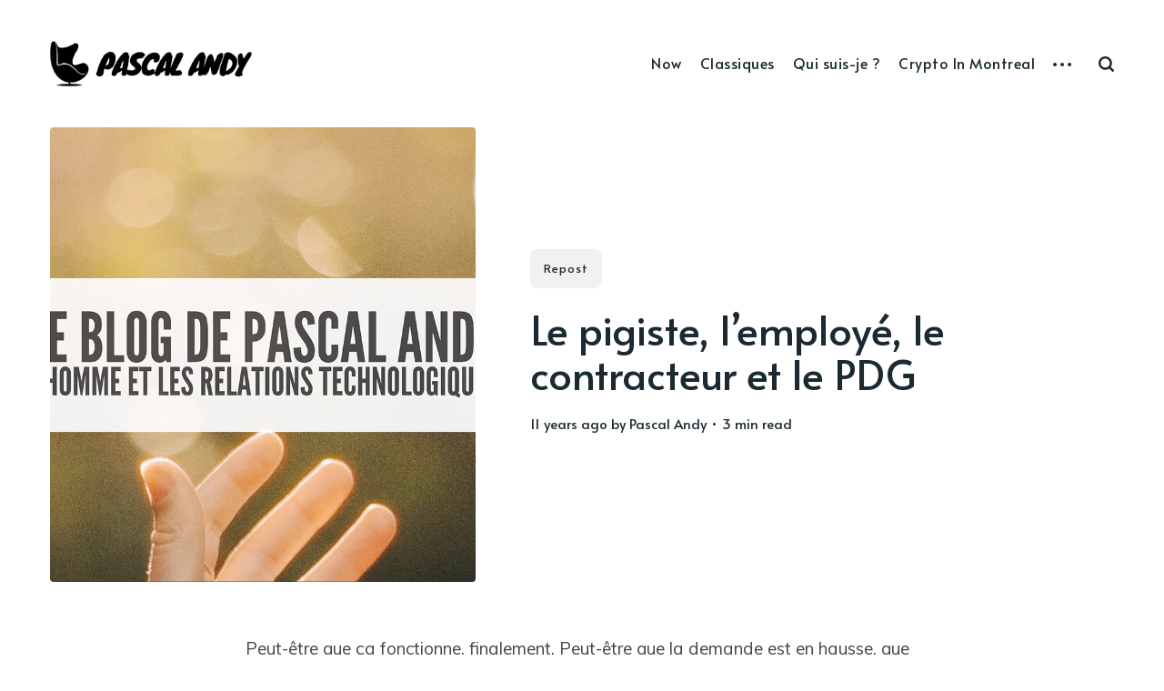

--- FILE ---
content_type: text/html; charset=utf-8
request_url: https://pascalandy.com/blog/le-pigiste-lemploye-le-contracteur-et-le-pdg/
body_size: 9668
content:
<!DOCTYPE html>
<html lang="en">
	<head>
		<meta charset="utf-8">
		<meta http-equiv="X-UA-Compatible" content="IE=edge">
		<title>Le pigiste, l’employé, le contracteur et le PDG</title>
		<meta name="HandheldFriendly" content="True">
		<meta name="viewport" content="width=device-width, initial-scale=1">
		<link href="https://fonts.googleapis.com/css?family=Alata:400%7CMuli:400,400i,700,700i&display=swap&subset=latin-ext" rel="stylesheet">		<link rel="stylesheet" type="text/css" href="/blog/assets/css/screen.css?v=ecdf026350">
		<meta name="description" content="Peut-être que ça fonctionne, finalement. Peut-être que la demande est en hausse, que les possibilités d’affaires ne cessent de se présenter et les gens">
    <link rel="icon" href="https://pascalandy.com/blog/content/images/size/w256h256/2021/01/logo-chaise-dark.png" type="image/png">
    <link rel="canonical" href="https://pascalandy.com/blog/le-pigiste-lemploye-le-contracteur-et-le-pdg/">
    <meta name="referrer" content="no-referrer-when-downgrade">
    
    <meta property="og:site_name" content="Le blog de Pascal Andy">
    <meta property="og:type" content="article">
    <meta property="og:title" content="Le pigiste, l’employé, le contracteur et le PDG">
    <meta property="og:description" content="Peut-être que ça fonctionne, finalement. Peut-être que la demande est en hausse, que les possibilités d’affaires ne cessent de se présenter et les gens">
    <meta property="og:url" content="https://pascalandy.com/blog/le-pigiste-lemploye-le-contracteur-et-le-pdg/">
    <meta property="og:image" content="https://pascalandy.com/blog/content/images/2017/04/pascalandy-com_header_2017-04-10_14h46.jpg">
    <meta property="article:published_time" content="2015-04-06T16:50:00.000Z">
    <meta property="article:modified_time" content="2017-04-12T18:32:55.000Z">
    <meta property="article:tag" content="Repost">
    
    <meta property="article:publisher" content="https://www.facebook.com/askpascalandy">
    <meta property="article:author" content="https://www.facebook.com/askpascalandy">
    <meta name="twitter:card" content="summary_large_image">
    <meta name="twitter:title" content="Le pigiste, l’employé, le contracteur et le PDG">
    <meta name="twitter:description" content="Peut-être que ça fonctionne, finalement. Peut-être que la demande est en hausse, que les possibilités d’affaires ne cessent de se présenter et les gens">
    <meta name="twitter:url" content="https://pascalandy.com/blog/le-pigiste-lemploye-le-contracteur-et-le-pdg/">
    <meta name="twitter:image" content="https://pascalandy.com/blog/content/images/2017/04/pascalandy-com_header_2017-04-10_14h46.jpg">
    <meta name="twitter:label1" content="Written by">
    <meta name="twitter:data1" content="Pascal Andy">
    <meta name="twitter:label2" content="Filed under">
    <meta name="twitter:data2" content="Repost">
    <meta name="twitter:site" content="@askpascalandy">
    <meta name="twitter:creator" content="@askpascalandy">
    <meta property="og:image:width" content="1200">
    <meta property="og:image:height" content="675">
    
    <script type="application/ld+json">
{
    "@context": "https://schema.org",
    "@type": "Article",
    "publisher": {
        "@type": "Organization",
        "name": "Le blog de Pascal Andy",
        "url": "https://pascalandy.com/blog/",
        "logo": {
            "@type": "ImageObject",
            "url": "https://pascalandy.com/blog/content/images/2020/06/logo-chaise-dark-long.png"
        }
    },
    "author": {
        "@type": "Person",
        "name": "Pascal Andy",
        "image": {
            "@type": "ImageObject",
            "url": "https://pascalandy.com/blog/content/images/2017/08/profil-onestep-512-mini.jpg",
            "width": 512,
            "height": 512
        },
        "url": "https://pascalandy.com/blog/author/pascal-andy/",
        "sameAs": [
            "http://pascalandy.com/",
            "https://www.facebook.com/askpascalandy",
            "https://x.com/askpascalandy"
        ]
    },
    "headline": "Le pigiste, l’employé, le contracteur et le PDG",
    "url": "https://pascalandy.com/blog/le-pigiste-lemploye-le-contracteur-et-le-pdg/",
    "datePublished": "2015-04-06T16:50:00.000Z",
    "dateModified": "2017-04-12T18:32:55.000Z",
    "image": {
        "@type": "ImageObject",
        "url": "https://pascalandy.com/blog/content/images/2017/04/pascalandy-com_header_2017-04-10_14h46.jpg",
        "width": 1200,
        "height": 675
    },
    "keywords": "Repost",
    "description": "Peut-être que ça fonctionne, finalement. Peut-être que la demande est en hausse,\nque les possibilités d’affaires ne cessent de se présenter et les gens veulent\ntravailler avec toi.\n\nAlors pourquoi es-tu si stressé ? C’est peut-être dû au fait que les différents\nchoix organisationnels qui s’offrent à toi mèneront à des parcours de croissance\ndifférents.\n\nPrenons l’exemple d’un peintre en bâtiment. Son entreprise a toujours assez bien\nfonctionné et grâce à son talent et à un essor local dans le do",
    "mainEntityOfPage": "https://pascalandy.com/blog/le-pigiste-lemploye-le-contracteur-et-le-pdg/"
}
    </script>

    <meta name="generator" content="Ghost 5.123">
    <link rel="alternate" type="application/rss+xml" title="Le blog de Pascal Andy" href="https://pascalandy.com/blog/rss/">
    
    <script defer src="https://cdn.jsdelivr.net/ghost/sodo-search@~1.5/umd/sodo-search.min.js" data-key="10213fef37e92390a48023cf19" data-styles="https://cdn.jsdelivr.net/ghost/sodo-search@~1.5/umd/main.css" data-sodo-search="https://pascalandy.com/blog/" data-locale="en" crossorigin="anonymous" type="0c7e34906510bc343a6537b9-text/javascript"></script>
    
    <link href="https://pascalandy.com/blog/webmentions/receive/" rel="webmention">
    <script defer src="/blog/public/cards.min.js?v=ecdf026350" type="0c7e34906510bc343a6537b9-text/javascript"></script><style>:root {--ghost-accent-color: #15171A;}</style>
    <link rel="stylesheet" type="text/css" href="/blog/public/cards.min.css?v=ecdf026350">
    <!-- theme Shoji  -->
<style>
:root {
   --header-height-logo: 50px;
   --footer-height-logo: 35px;
    --color-details: #ffd01b;
}
</style>
	</head>
	<body class="post-template tag-repost global-hash-full-image global-hash-nav-right">
		<div class="global-wrap">
			<div class="global-content">
				<header class="header-section">
	<div class="header-wrap">
		<div class="header-logo">
			<a href="https://pascalandy.com/blog" class="is-logo"><img src="https://pascalandy.com/blog/content/images/2020/06/logo-chaise-dark-long.png" alt="Le blog de Pascal Andy"></a>
		</div>
		<div class="header-nav">
			<input id="toggle" class="header-checkbox" type="checkbox">
			<label class="header-toggle" for="toggle">
				<span>
					<span class="bar"></span>
					<span class="bar"></span>
					<span class="bar"></span>
				</span>
			</label>
			<nav>
				<ul>
<li><a href="https://pascalandy.com/blog/now/" >Now</a></li>
<li><a href="https://pascalandy.com#classiques" >Classiques</a></li>
<li><a href="https://pascalandy.com/blog/tag/biographie/" >Qui suis-je ?</a></li>
<li><a href="https://pascalandy.com/blog/cim/" >Crypto In Montreal</a></li>
<li class="header-nav-dropdown">
	<svg role="img" viewBox="0 0 20 4" xmlns="http://www.w3.org/2000/svg"><path d="M2 4A2 2 0 102.001.001 2 2 0 002 4zm8 0a2 2 0 10.001-3.999A2 2 0 0010 4zm8 0a2 2 0 10.001-3.999A2 2 0 0018 4z"/></svg>	<ul>
		<li><a href="https://pascalandy.com/blog/tags/" >Tags</a></li>
		<li><a href="https://pascalandy.com/blog/rester-en-contact/" >Contact</a></li>
		<li><a href="https://pascalandy.com" >Accueil</a></li>
	</ul>
</li>
</ul>
				<ul>
					<li id="search-open" class="header-search"><span>Search</span><svg role="img" viewBox="0 0 24 24" xmlns="http://www.w3.org/2000/svg"><path d="M19.063 16.384l4.325 4.323c.391.392.63.924.611 1.475-.032.926-.646 1.649-1.68 1.736-.551.046-1.086-.22-1.476-.61l-4.325-4.325c-1.706 1.131-4.034 1.895-6.08 1.893C4.673 20.875 0 16.202 0 10.438 0 4.673 4.673 0 10.438 0c5.764 0 10.437 4.673 10.437 10.438 0 2.127-.718 4.294-1.812 5.945v.001zm-8.625 1.032c3.839 0 6.997-3.161 6.997-7 0-3.84-3.16-7-6.999-7-3.84 0-7.001 3.16-7.001 7 0 3.839 3.161 6.998 7.001 6.998l.002.002z"/></svg></li>
									</ul>
			</nav>
		</div>
	</div>
</header>				<main class="global-main">
					<progress class="post-progress"></progress>
<article class="post-section">
<div class="post-header is-image">
	<div class="post-image global-image">
		<img src="https://pascalandy.com/blog/content/images/2017/04/pascalandy-com_header_2017-04-10_14h46.jpg" alt="Le pigiste, l’employé, le contracteur et le PDG">	</div>
	<div class="post-title-wrap is-image">
		<div class="post-title-content">
			<div class="post-tags global-tags"><a href="/blog/tag/repost/">Repost</a></div>
			<h1 class="post-title global-title">Le pigiste, l’employé, le contracteur et le PDG</h1>
			<div class="global-meta">
				<time datetime="2015-04-06"> 11 years ago</time>
				by
				<a href="/blog/author/pascal-andy/">Pascal Andy</a>
				&#8226; 3 min read
			</div>
		</div>
	</div>
</div>
<div class="post-content">
	<!--kg-card-begin: markdown--><p>Peut-être que ça fonctionne, finalement. Peut-être que la demande est en hausse, que les possibilités d’affaires ne cessent de se présenter et les gens veulent travailler avec toi.</p>
<p>Alors pourquoi es-tu si stressé ? C’est peut-être dû au fait que les différents choix organisationnels qui s’offrent à toi mèneront à des parcours de croissance différents.</p>
<p>Prenons l’exemple d’un peintre en bâtiment. Son entreprise a toujours assez bien fonctionné et grâce à son talent et à un essor local dans le domaine de la construction, il reçoit de plus en plus de contrats.</p>
<p>Selon la méthode traditionnelle, il avance l’argent pour acheter la peinture, il fait le travail, il envoie une facture et peu de temps après, il reçoit son paiement.</p>
<p>La bonne nouvelle, c’est qu’en tant que travailleur autonome, il fait preuve d’une grande flexibilité et peut tenir le coup pendant les périodes plus difficiles. Mais dans cet environnement, il se heurte à toutes sortes de problèmes.</p>
<p>Premièrement, il y a le problème de la liquidité (cash-flow). Les nouveaux contrats requièrent davantage de peinture, de matériaux et d’équipement, mais il doit avancer l’argent de sa propre poche pour se les procurer. Ensuite, les nouveaux contrats représentent davantage de travail, mais il est le meilleur employé (et celui qui coûte le moins cher), alors il finit par faire des heures supplémentaires. Pas d’argent, pas de temps, pas de plaisir. Shiii-iitt :-/ Je sais c’est quoi, <a href="https://pascalandy.com/blog/lekt-le-lecteur/">je suis déjà passé par là</a> aussi.</p>
<p>Une autre possibilité pour le peintre serait de créer un système qui peut grandir avec la demande (scalable). Il pourrait réclamer un versement initial pour chaque contrat, un montant qui serait calculé de façon à couvrir toutes ses dépenses professionnelles. Ensuite, il pourrait passer un certain temps à rassembler une équipe de peintres journaliers, un carnet d’adresses de travailleurs talentueux qui seraient prêts à se présenter lorsqu’il a besoin d’eux. Dans ce scénario, le peintre n’est plus qu’un peintre : il devient un <strong>contremaître</strong>.</p>
<p>Poussons l’exemple un peu plus loin. Le peintre embauche plusieurs contremaîtres, dont chacun est responsable de son propre carnet d’adresses de travailleurs. C’est à ce moment que le peintre devient un PDG (président directeur général), un vendeur, l’architecte d’une marque, d’une organisation et de sa croissance. Mais ce modèle comporte encore un grand nombre de risques au fil de son évolution.</p>
<blockquote>
<p>il faut comprendre les difficultés qu’entraîne une décision organisationnelle et régler ce problème, plutôt que de simplement courir après la demande</p>
</blockquote>
<p>La dernière stratégie est celle d’offrir une licence pour le système qu’on a créé. Le peintre pourrait raffiner sa méthode : plutôt que de faire affaire avec des propriétaires de maisons, il pourrait trouver des partenaires et leur vendre l’autorisation d’utiliser son système. Ce système pourrait inclure le nom de sa compagnie, son approche de ventes, un programme de commercialisation informatisé guidé de façon automatique par des données, et surtout, un ensemble de règles qui permettent aux gens qui ne possèdent pas le même esprit d’initiative que lui de faire ce travail. En requérant de la part de tous ses nouveaux partenaires des frais d’adhésion initiaux (les franchises fonctionnent ainsi) et un pourcentage sur leurs revenus, il pourra prendre de l’expansion hors de la province et bâtir un géant de la peinture d’envergure nationale.</p>
<p>Je ne dis pas qu’il y a une seule bonne réponse. Tout le monde n’a pas ce qu’il faut pour tenir les rênes d’une compagnie de peinture franchisée. L’idée principale, c’est qu’il faut comprendre les difficultés qu’entraîne une décision organisationnelle et régler ce problème, plutôt que de simplement courir après la demande en saisissant toutes les occasions à mesure qu’elles se présentent. C’est le court terme qui paie le coût du long terme alors que le long terme ne paie pas les factures à court terme.</p>
<p>Les éléments essentiels sur lesquels il faut se concentrer, selon moi, sont les suivants:</p>
<ul>
<li>La liquidité</li>
<li>L’augmentation de la demande</li>
<li>Accroître ta capacité à respecter tes engagements en investissant dans une filière de talents</li>
<li>Et le plus important : garder en tête la raison pour laquelle tu fais ce que tu fais.</li>
</ul>
<p>Quels sont les intentions, le « big picture » derrière toutes les actions que tu fais ?</p>
<h2 id=""></h2>
<p>Cet article est une adaptation de <a href="http://sethgodin.typepad.com/seths_blog/2014/11/organizing-for-growth.html?ref=pascalandy.com">ce texte</a> de <a href="https://twitter.com/thisissethsblog?ref=pascalandy.com">Seth Godin</a>.</p>
<hr>
<h4 id="iclassfafasharealtipartager">&lt;i class= “fa fa-share-alt”&gt;</i> À partager</h4>
<p>Porter le chapeau du pigiste, de l’employé, du contracteur ou du PDG est un choix. Dans tous les cas, on travaille fort pour arriver à ses fins.</p>
<p>Voici comment gérer sa croissance et cesser d’être la personne indispensable pour y arriver.</p>
<p><strong>GHOST_URL</strong>/le-pigiste-lemploye-le-contracteur-et-le-pdg/</p>
<hr>
<p><br>[<img src="https://pascalandy.com/blog/content/imag!%5B%5D(https://pascalandy.com/blog/content/images/2017/04/souscrire_au_blog_de_Pascal_Andy-1467085572429.gif)om/blog/souscrire-au-blog-de-pascal-andy/" alt="" loading="lazy"><br></p>
<!--kg-card-end: markdown-->
	<div class="post-share-section">
	<div class="post-share-wrap">
		<a href="https://twitter.com/intent/tweet?text=Le%20pigiste%2C%20l%E2%80%99employ%C3%A9%2C%20le%20contracteur%20et%20le%20PDG&amp;url=https://pascalandy.com/blog/le-pigiste-lemploye-le-contracteur-et-le-pdg/" onclick="if (!window.__cfRLUnblockHandlers) return false; window.open(this.href, 'twitter-share', 'width=550,height=235');return false;" aria-label="Twitter share icon" data-cf-modified-0c7e34906510bc343a6537b9-=""><svg role="img" viewBox="0 0 24 24" xmlns="http://www.w3.org/2000/svg"><path d="M23.954 4.569c-.885.389-1.83.654-2.825.775 1.014-.611 1.794-1.574 2.163-2.723-.951.555-2.005.959-3.127 1.184-.896-.959-2.173-1.559-3.591-1.559-2.717 0-4.92 2.203-4.92 4.917 0 .39.045.765.127 1.124C7.691 8.094 4.066 6.13 1.64 3.161c-.427.722-.666 1.561-.666 2.475 0 1.71.87 3.213 2.188 4.096-.807-.026-1.566-.248-2.228-.616v.061c0 2.385 1.693 4.374 3.946 4.827-.413.111-.849.171-1.296.171-.314 0-.615-.03-.916-.086.631 1.953 2.445 3.377 4.604 3.417-1.68 1.319-3.809 2.105-6.102 2.105-.39 0-.779-.023-1.17-.067 2.189 1.394 4.768 2.209 7.557 2.209 9.054 0 13.999-7.496 13.999-13.986 0-.209 0-.42-.015-.63.961-.689 1.8-1.56 2.46-2.548l-.047-.02z"/></svg></a>
		<a href="https://www.facebook.com/sharer/sharer.php?u=https://pascalandy.com/blog/le-pigiste-lemploye-le-contracteur-et-le-pdg/" onclick="if (!window.__cfRLUnblockHandlers) return false; window.open(this.href, 'facebook-share','width=580,height=296');return false;" aria-label="Facebook share icon" data-cf-modified-0c7e34906510bc343a6537b9-=""><svg role="img" viewBox="0 0 24 24" xmlns="http://www.w3.org/2000/svg"><path d="M23.9981 11.9991C23.9981 5.37216 18.626 0 11.9991 0C5.37216 0 0 5.37216 0 11.9991C0 17.9882 4.38789 22.9522 10.1242 23.8524V15.4676H7.07758V11.9991H10.1242V9.35553C10.1242 6.34826 11.9156 4.68714 14.6564 4.68714C15.9692 4.68714 17.3424 4.92149 17.3424 4.92149V7.87439H15.8294C14.3388 7.87439 13.8739 8.79933 13.8739 9.74824V11.9991H17.2018L16.6698 15.4676H13.8739V23.8524C19.6103 22.9522 23.9981 17.9882 23.9981 11.9991Z"/></svg></a>
		<a class="post-share-link" id="copy" data-clipboard-target="#copy-link" aria-label="Copy link icon"><svg role="img" viewBox="0 0 33 24" xmlns="http://www.w3.org/2000/svg"><path d="M27.3999996,13.4004128 L21.7999996,13.4004128 L21.7999996,19 L18.9999996,19 L18.9999996,13.4004128 L13.3999996,13.4004128 L13.3999996,10.6006192 L18.9999996,10.6006192 L18.9999996,5 L21.7999996,5 L21.7999996,10.6006192 L27.3999996,10.6006192 L27.3999996,13.4004128 Z M12,20.87 C7.101,20.87 3.13,16.898 3.13,12 C3.13,7.102 7.101,3.13 12,3.13 C12.091,3.13 12.181,3.139 12.272,3.142 C9.866,5.336 8.347,8.487 8.347,12 C8.347,15.512 9.866,18.662 12.271,20.857 C12.18,20.859 12.091,20.87 12,20.87 Z M20.347,0 C18.882,0 17.484,0.276 16.186,0.756 C14.882,0.271 13.473,0 12,0 C5.372,0 0,5.373 0,12 C0,18.628 5.372,24 12,24 C13.471,24 14.878,23.726 16.181,23.242 C17.481,23.724 18.88,24 20.347,24 C26.975,24 32.347,18.628 32.347,12 C32.347,5.373 26.975,0 20.347,0 Z"/></svg></a>
		<small class="share-link-info">The link has been copied!</small>
	</div>
	<input type="text" value="https://pascalandy.com/blog/le-pigiste-lemploye-le-contracteur-et-le-pdg/" id="copy-link" aria-label="Copy link input">
</div></div>
</article>
<div id="related" class="post-related-section special-section">
	<div class="global-heading">
		<h3>You might also like</h3>
		<a href="https://pascalandy.com/blog/tag/repost/">See all Repost<svg role="img" viewBox="0 0 24 24" xmlns="http://www.w3.org/2000/svg"><path d="M16.835 10.813V5.289L24 12l-7.165 6.711v-5.524H0v-2.374h16.835z"/></svg></a>
	</div>
	<div class="special-section-content">
	<article class="special-item loop-item">
		<div class="special-item-wrap loop-item-wrap">
			<div class="loop-item-elements">
				<a href="/blog/lia-intelligence-artificielle-est-le-prochain-saut-de-productivite/" class="global-link" aria-label="L&#x27;IA (intelligence artificielle) est le prochain saut de productivité"></a>
				<div class="special-item-content loop-item-content">
										<div class="special-item-meta loop-item-meta global-meta">
						<a href="/blog/author/pascal-andy/">Pascal Andy</a>
					</div>
					<h2 class="special-item-title loop-item-title global-title">
					<a href="/blog/lia-intelligence-artificielle-est-le-prochain-saut-de-productivite/" class="global-underline">L&#x27;IA (intelligence artificielle) est le prochain saut de productivité</a>
					</h2>
					<p class="special-item-excerpt loop-item-excerpt">
						Je ne pense pas que les gens comprennent les changements monumentaux à venir dans les logiciels au cours de cette décennie.
Qu'en est-il pour le gens non-technique?
					</p>
				</div>
			</div>
		</div>
	</article>
	<article class="special-item loop-item">
		<div class="special-item-wrap loop-item-wrap">
			<div class="loop-item-elements">
				<a href="/blog/ventilons-les-chiffres/" class="global-link" aria-label="Ventilons les chiffres (c19)"></a>
				<div class="special-item-content loop-item-content">
										<div class="special-item-meta loop-item-meta global-meta">
						<a href="/blog/author/pascal-andy/">Pascal Andy</a>
					</div>
					<h2 class="special-item-title loop-item-title global-title">
					<a href="/blog/ventilons-les-chiffres/" class="global-underline">Ventilons les chiffres (c19)</a>
					</h2>
					<p class="special-item-excerpt loop-item-excerpt">
						Tout le crédit à Michaël Chagnon [https://www.facebook.com/michael.chagnon1] 
pour ce post [https://www.facebook.com/784630144/pos...
					</p>
				</div>
			</div>
		</div>
	</article>
	<article class="special-item loop-item is-image">
		<div class="special-item-wrap loop-item-wrap">
			<div class="loop-item-elements">
				<a href="/blog/bitcoin-la-vague-doctobre-2020-bien-differente-de-celle-de-2017/" class="global-link" aria-label="Bitcoin, la vague d&#x27;octobre 2020 bien différente de celle de 2017"></a>
				<div class="special-item-image loop-item-image global-image">
					<img src="https://pascalandy.com/blog/content/images/2021/01/pascalandy-bg-2021-01-06_23h42.jpg" alt="Bitcoin, la vague d&#x27;octobre 2020 bien différente de celle de 2017">				</div>
				<div class="special-item-content loop-item-content">
										<div class="special-item-meta loop-item-meta global-meta">
						<a href="/blog/author/pascal-andy/">Pascal Andy</a>
					</div>
					<h2 class="special-item-title loop-item-title global-title">
					<a href="/blog/bitcoin-la-vague-doctobre-2020-bien-differente-de-celle-de-2017/" class="global-underline">Bitcoin, la vague d&#x27;octobre 2020 bien différente de celle de 2017</a>
					</h2>
				</div>
			</div>
		</div>
	</article>
	<article class="special-item loop-item">
		<div class="special-item-wrap loop-item-wrap">
			<div class="loop-item-elements">
				<a href="/blog/au-revoir-guerriere/" class="global-link" aria-label="Au revoir guerrière"></a>
				<div class="special-item-content loop-item-content">
										<div class="special-item-meta loop-item-meta global-meta">
						<a href="/blog/author/pascal-andy/">Pascal Andy</a>
					</div>
					<h2 class="special-item-title loop-item-title global-title">
					<a href="/blog/au-revoir-guerriere/" class="global-underline">Au revoir guerrière</a>
					</h2>
					<p class="special-item-excerpt loop-item-excerpt">
						Originalement publié sur le wall
[https://www.facebook.com/julie.marchand.fitness/posts/1868047546575687?xts%5B0%5D=68.ARDHRUhP8...
					</p>
				</div>
			</div>
		</div>
	</article>
	<article class="special-item loop-item is-image">
		<div class="special-item-wrap loop-item-wrap">
			<div class="loop-item-elements">
				<a href="/blog/le-blockchain-a-la-rescousse-de-la-securite-sur-internet/" class="global-link" aria-label="Le blockchain à la rescousse de la sécurité sur Internet"></a>
				<div class="special-item-image loop-item-image global-image">
					<img src="https://pascalandy.com/blog/content/images/2017/04/118_Le_blockchain_a__la_recousse_de_la_se_curite__sur_Internet_1-1462912612185.jpg" alt="Le blockchain à la rescousse de la sécurité sur Internet">				</div>
				<div class="special-item-content loop-item-content">
										<div class="special-item-meta loop-item-meta global-meta">
						<a href="/blog/author/pascal-andy/">Pascal Andy</a>
					</div>
					<h2 class="special-item-title loop-item-title global-title">
					<a href="/blog/le-blockchain-a-la-rescousse-de-la-securite-sur-internet/" class="global-underline">Le blockchain à la rescousse de la sécurité sur Internet</a>
					</h2>
				</div>
			</div>
		</div>
	</article>
</div></div>
<aside class="nextprev-section">
	<div class="nextprev-wrap">
		<div class="nextprev-newer global-box-shadow">
			<div>
				<a href="/blog/too-much-information-notre-facon-de-lire-est-plus-determinante-que-ce-quon-lit/" class="nextprev-image global-image">
					<img src="https://pascalandy.com/blog/content/images/2017/04/pascalandy-com_header_2017-04-10_14h46.jpg" alt="Too much information ? Notre façon de lire est plus déterminante que ce qu’on lit.">				</a>
				<section>
					<small>Newer post</small>
					<h3 class="nextprev-title"><a href="/blog/too-much-information-notre-facon-de-lire-est-plus-determinante-que-ce-quon-lit/" class="global-underline">Too much information ? Notre façon de lire est plus déterminante que ce qu’on lit.</a></h3>
				</section>
			</div>
		</div>
		<div class="nextprev-older global-box-shadow">
			<div>
				<section>
					<small>Older post</small>
					<h3 class="nextprev-title"><a href="/blog/quest-ce-que-tu-fais-au-juste/" class="global-underline">Qu’est-ce que tu fais, au juste ?</a></h3>
				</section>
				<a href="/blog/quest-ce-que-tu-fais-au-juste/" class="nextprev-image global-image">
					<img src="https://pascalandy.com/blog/content/images/2017/04/pascalandy-com_header_2017-04-10_14h46.jpg" alt="Qu’est-ce que tu fais, au juste ?">				</a>
			</div>
		</div>
	</div>
</aside><div class="comments-section">
<div class="comments-wrap">
	
</div>
</div>

														</main>
				<footer class="footer-section global-footer">
	<div class="footer-wrap">
		<div class="footer-logo">
			<a href="https://pascalandy.com/blog"><img src="https://pascalandy.com/blog/content/images/2020/06/logo-chaise-dark-long.png" alt="Le blog de Pascal Andy"></a>
			<p class="footer-description">L&#x27;homme et les relations technologiques</p>
		</div>
		<div class="footer-nav">
		</div>
		<div id="icons" class="footer-icons">
			<a href="https://www.facebook.com/askpascalandy" aria-label="link Facebook"><svg role="img" viewBox="0 0 24 24" xmlns="http://www.w3.org/2000/svg"><path d="M23.9981 11.9991C23.9981 5.37216 18.626 0 11.9991 0C5.37216 0 0 5.37216 0 11.9991C0 17.9882 4.38789 22.9522 10.1242 23.8524V15.4676H7.07758V11.9991H10.1242V9.35553C10.1242 6.34826 11.9156 4.68714 14.6564 4.68714C15.9692 4.68714 17.3424 4.92149 17.3424 4.92149V7.87439H15.8294C14.3388 7.87439 13.8739 8.79933 13.8739 9.74824V11.9991H17.2018L16.6698 15.4676H13.8739V23.8524C19.6103 22.9522 23.9981 17.9882 23.9981 11.9991Z"/></svg></a>
			<a href="https://x.com/askpascalandy" aria-label="link Twitter"><svg role="img" viewBox="0 0 24 24" xmlns="http://www.w3.org/2000/svg"><path d="M23.954 4.569c-.885.389-1.83.654-2.825.775 1.014-.611 1.794-1.574 2.163-2.723-.951.555-2.005.959-3.127 1.184-.896-.959-2.173-1.559-3.591-1.559-2.717 0-4.92 2.203-4.92 4.917 0 .39.045.765.127 1.124C7.691 8.094 4.066 6.13 1.64 3.161c-.427.722-.666 1.561-.666 2.475 0 1.71.87 3.213 2.188 4.096-.807-.026-1.566-.248-2.228-.616v.061c0 2.385 1.693 4.374 3.946 4.827-.413.111-.849.171-1.296.171-.314 0-.615-.03-.916-.086.631 1.953 2.445 3.377 4.604 3.417-1.68 1.319-3.809 2.105-6.102 2.105-.39 0-.779-.023-1.17-.067 2.189 1.394 4.768 2.209 7.557 2.209 9.054 0 13.999-7.496 13.999-13.986 0-.209 0-.42-.015-.63.961-.689 1.8-1.56 2.46-2.548l-.047-.02z"/></svg></a>
			
<a href="/rss" aria-label="link RSS"><svg role="img" viewBox="0 0 24 24" xmlns="http://www.w3.org/2000/svg"><path d="M19.199 24C19.199 13.467 10.533 4.8 0 4.8V0c13.165 0 24 10.835 24 24h-4.801zM3.291 17.415c1.814 0 3.293 1.479 3.293 3.295 0 1.813-1.485 3.29-3.301 3.29C1.47 24 0 22.526 0 20.71s1.475-3.294 3.291-3.295zM15.909 24h-4.665c0-6.169-5.075-11.245-11.244-11.245V8.09c8.727 0 15.909 7.184 15.909 15.91z"/></svg></a>

<a href="https://github.com/pascalandy" aria-label="link GitHub"><svg role="img" viewBox="0 0 24 24" xmlns="http://www.w3.org/2000/svg"><path d="M12 .297c-6.63 0-12 5.373-12 12 0 5.303 3.438 9.8 8.205 11.385.6.113.82-.258.82-.577 0-.285-.01-1.04-.015-2.04-3.338.724-4.042-1.61-4.042-1.61C4.422 18.07 3.633 17.7 3.633 17.7c-1.087-.744.084-.729.084-.729 1.205.084 1.838 1.236 1.838 1.236 1.07 1.835 2.809 1.305 3.495.998.108-.776.417-1.305.76-1.605-2.665-.3-5.466-1.332-5.466-5.93 0-1.31.465-2.38 1.235-3.22-.135-.303-.54-1.523.105-3.176 0 0 1.005-.322 3.3 1.23.96-.267 1.98-.399 3-.405 1.02.006 2.04.138 3 .405 2.28-1.552 3.285-1.23 3.285-1.23.645 1.653.24 2.873.12 3.176.765.84 1.23 1.91 1.23 3.22 0 4.61-2.805 5.625-5.475 5.92.42.36.81 1.096.81 2.22 0 1.606-.015 2.896-.015 3.286 0 .315.21.69.825.57C20.565 22.092 24 17.592 24 12.297c0-6.627-5.373-12-12-12"/></svg></a>
<a href="https://github.com/firepress-org" aria-label="link GitHub"><svg role="img" viewBox="0 0 24 24" xmlns="http://www.w3.org/2000/svg"><path d="M12 .297c-6.63 0-12 5.373-12 12 0 5.303 3.438 9.8 8.205 11.385.6.113.82-.258.82-.577 0-.285-.01-1.04-.015-2.04-3.338.724-4.042-1.61-4.042-1.61C4.422 18.07 3.633 17.7 3.633 17.7c-1.087-.744.084-.729.084-.729 1.205.084 1.838 1.236 1.838 1.236 1.07 1.835 2.809 1.305 3.495.998.108-.776.417-1.305.76-1.605-2.665-.3-5.466-1.332-5.466-5.93 0-1.31.465-2.38 1.235-3.22-.135-.303-.54-1.523.105-3.176 0 0 1.005-.322 3.3 1.23.96-.267 1.98-.399 3-.405 1.02.006 2.04.138 3 .405 2.28-1.552 3.285-1.23 3.285-1.23.645 1.653.24 2.873.12 3.176.765.84 1.23 1.91 1.23 3.22 0 4.61-2.805 5.625-5.475 5.92.42.36.81 1.096.81 2.22 0 1.606-.015 2.896-.015 3.286 0 .315.21.69.825.57C20.565 22.092 24 17.592 24 12.297c0-6.627-5.373-12-12-12"/></svg></a>
<a href="https://www.linkedin.com/in/pascalnguyendeschenes/" aria-label="link Linkedin"><svg role="img" viewBox="0 0 24 24" xmlns="http://www.w3.org/2000/svg"><path d="M20.447 20.452h-3.554v-5.569c0-1.328-.027-3.037-1.852-3.037-1.853 0-2.136 1.445-2.136 2.939v5.667H9.351V9h3.414v1.561h.046c.477-.9 1.637-1.85 3.37-1.85 3.601 0 4.267 2.37 4.267 5.455v6.286zM5.337 7.433c-1.144 0-2.063-.926-2.063-2.065 0-1.138.92-2.063 2.063-2.063 1.14 0 2.064.925 2.064 2.063 0 1.139-.925 2.065-2.064 2.065zm1.782 13.019H3.555V9h3.564v11.452zM22.225 0H1.771C.792 0 0 .774 0 1.729v20.542C0 23.227.792 24 1.771 24h20.451C23.2 24 24 23.227 24 22.271V1.729C24 .774 23.2 0 22.222 0h.003z"/></svg></a>
<a href="https://www.meetup.com/cryptoinmontreal/" aria-label="link Meetup"><svg role="img" viewBox="0 0 24 24" xmlns="http://www.w3.org/2000/svg"><path d="M23.978 20.238c-.304-1.931-3.874-.444-4.096-2.559-.313-2.998 4.15-9.459 3.797-11.972-.313-2.255-1.841-2.73-3.165-2.756-1.284-.02-1.623.182-2.058.435-.253.146-.612.435-1.112-.041-.334-.318-.557-.536-.905-.819-.182-.142-.466-.324-.945-.395-.476-.071-1.098 0-1.492.167-.395.172-.702.466-1.026.749-.323.283-1.147 1.198-1.911.859-.335-.145-1.458-.706-2.272-1.055-1.563-.677-3.822.42-4.636 1.866C2.944 6.866.557 15.32.193 16.432c-.809 2.502 1.032 4.54 3.509 4.424 1.052-.051 1.75-.43 2.412-1.638.384-.693 3.979-10.087 4.248-10.543.197-.323.844-.753 1.39-.475.551.283.662.869.581 1.421-.136.895-2.669 6.629-2.771 7.275-.162 1.103.359 1.714 1.507 1.774.784.041 1.567-.237 2.184-1.41.349-.652 4.349-8.666 4.702-9.202.39-.586.703-.779 1.103-.758.309.015.799.096.678 1.016-.122.905-3.343 6.78-3.676 8.221-.456 1.927.602 3.874 2.341 4.728 1.112.546 5.97 1.476 5.577-1.027z"/></svg></a>
		</div>
	</div>
	<div class="footer-copyright">
		Le blog de Pascal Andy &copy; 2025. All Right Reserved.
		Published with <a href="https://ghost.org">Ghost</a>.
	</div>
</footer>			</div>
		</div>
				<div id="search-section" class="search-section">
	<span id="search-close" class="search-close"><svg role="img" viewBox="0 0 24 24" xmlns="http://www.w3.org/2000/svg"><path d="M15.742 12l7.483 7.483c.497.497.775 1.17.775 1.872A2.658 2.658 0 0 1 21.355 24a2.646 2.646 0 0 1-1.872-.775L12 15.742l-7.483 7.483A2.646 2.646 0 0 1 2.645 24 2.658 2.658 0 0 1 0 21.355c0-.702.278-1.375.775-1.872L8.258 12 .775 4.517A2.646 2.646 0 0 1 0 2.645 2.658 2.658 0 0 1 2.645 0c.702 0 1.375.278 1.872.775L12 8.258 19.483.775A2.646 2.646 0 0 1 21.353 0 2.658 2.658 0 0 1 24 2.647c0 .7-.278 1.373-.775 1.87L15.742 12z"/></svg></span>
	<div id="search-content" class="search-content">
		<form class="search-form" onsubmit="if (!window.__cfRLUnblockHandlers) return false; return false" data-cf-modified-0c7e34906510bc343a6537b9-="">
			<input id="search-input" type="text" placeholder="Type your keywords">
			<div class="search-meta">
				<span id="search-info">Please enter at least 3 characters</span>
				<span id="search-counter" class="is-hide">
					<span id="search-counter-results">0</span>
				Results for your search</span>
			</div>
		</form>
		<div id="search-results" class="search-results"></div>
	</div>
	<div id="search-overlay" class="search-overlay"></div>
</div>

		<script src="/blog/assets/js/global.js?v=ecdf026350" type="0c7e34906510bc343a6537b9-text/javascript"></script>
		<script src="/blog/assets/js/post.js?v=ecdf026350" type="0c7e34906510bc343a6537b9-text/javascript"></script>
		<script type="0c7e34906510bc343a6537b9-text/javascript">
const searchPublished = 'Published',
      searchUrl = 'https://pascalandy.com/blog',
      searchKey = "880717e2512ee8198357c876a8",
      searchAPI = searchUrl+'/ghost/api/v3/content/posts/?key='+searchKey+'&limit=all&formats=plaintext&fields=url,title,published_at,excerpt,plaintext,visibility';
</script>

		
		
	<script src="/cdn-cgi/scripts/7d0fa10a/cloudflare-static/rocket-loader.min.js" data-cf-settings="0c7e34906510bc343a6537b9-|49" defer></script></body>
</html>

--- FILE ---
content_type: text/css; charset=UTF-8
request_url: https://pascalandy.com/blog/assets/css/screen.css?v=ecdf026350
body_size: 14500
content:
:root{--header-height-logo:50px;--footer-height-logo:35px;--max-width-wrap:1500px;--margin-items:24px;--border-radius:4px;--border-radius-small:2px;--border-radius-big:8px}@media (max-width:1440px){:root{--margin-items:14px}}:root{--font-family-primary:'Alata',sans-serif;--font-weight-primary-regular:400;--font-family-secondary:'Muli',sans-serif;--font-weight-secondary-regular:400;--font-weight-secondary-bolder:700}:root{--color-details:#ffd01b}:root{--color-font-one:#1a2a30;--color-font-two:#454545;--color-font-three:#1a2a30;--color-body:#fff;--color-one:#f1f1f2;--color-two:#fff;--color-three:#f1f1f2;--color-four:#1a2a30;--color-five:#f1f1f2;--color-six:#dfdfe1;--color-white:#fff;--color-notification:#aaef52;--overlay-search:rgba(0,0,0,.7);--overlay-button:rgba(0,0,0,.06)}:root .global-hash-dark-version{--color-font-one:#f7f9f9;--color-font-two:#e4ebf2;--color-font-three:#182029;--color-body:#182029;--color-one:#1f2934;--color-two:#1f2934;--color-three:#182029;--color-four:#f7f9f9;--color-five:#293340;--color-six:#2a3645;--color-white:#f7f9f9;--overlay-search:rgba(0,0,0,.6);--overlay-button:rgba(0,0,0,.1)}:root .global-hash-dark-version .global-box-shadow,:root .global-hash-dark-version .global-box-shadow::after{-webkit-box-shadow:none;box-shadow:none}@media (prefers-color-scheme:dark){:root .global-hash-auto-dark-version{--color-font-one:#f7f9f9;--color-font-two:#e4ebf2;--color-font-three:#182029;--color-body:#182029;--color-one:#1f2934;--color-two:#1f2934;--color-three:#182029;--color-four:#f7f9f9;--color-five:#293340;--color-six:#2a3645;--color-white:#f7f9f9;--overlay-search:rgba(0,0,0,.6);--overlay-button:rgba(0,0,0,.1)}:root .global-hash-auto-dark-version .global-box-shadow,:root .global-hash-auto-dark-version .global-box-shadow::after{-webkit-box-shadow:none;box-shadow:none}}.global-hash-details-amber{--color-details:#fed672}.global-hash-details-apricot{--color-details:#ffb469}.global-hash-details-peach{--color-details:#fcae9e}.global-hash-details-lavender{--color-details:#c9abff}.global-hash-details-purple{--color-details:#c18cee}.global-hash-details-violet{--color-details:#cb73ff}.global-hash-details-amethyst{--color-details:#b690ff}.global-hash-details-skyblue{--color-details:#96b9ff}.global-hash-details-blue{--color-details:#5db3ff}.global-hash-details-mint{--color-details:#3adbbe}.global-hash-details-green{--color-details:#00d89a}.global-hash-details-palegreen{--color-details:#a7fb93}.global-hash-details-celadon{--color-details:#8dbc95}.global-hash-details-yellowgreen{--color-details:#a9ca00}.global-hash-details-applegreen{--color-details:#63d516}.global-hash-details-indianred{--color-details:#ec746a}.global-hash-details-rosewood{--color-details:#d478a2}.global-hash-details-cerise{--color-details:#ff6dc4}.global-hash-details-crimson{--color-details:#ff4a97}.global-hash-details-olive{--color-details:#bdbd26}.global-hash-details-gold{--color-details:#c9a663}.global-hash-details-yellow{--color-details:#ffd01b}.global-hash-details-goldenrod{--color-details:#f5ab09}.global-hash-details-orange{--color-details:#ff970d}html{line-height:1.15;-webkit-text-size-adjust:100%}body{margin:0}main{display:block}h1{font-size:2em;margin:.67em 0}hr{overflow:visible;box-sizing:content-box;height:0}pre{font-family:monospace,monospace;font-size:1em}a{background-color:transparent}abbr[title]{text-decoration:underline;text-decoration:underline dotted;border-bottom:none}b,strong{font-weight:bolder}code,kbd,samp{font-family:monospace,monospace;font-size:1em}small{font-size:80%}sub,sup{font-size:75%;line-height:0;position:relative;vertical-align:baseline}sub{bottom:-.25em}sup{top:-.5em}img{border-style:none}button,input,optgroup,select,textarea{font-family:inherit;font-size:100%;line-height:1.15;margin:0}button,input{overflow:visible}button,select{text-transform:none}button,[type='button'],[type='reset'],[type='submit']{-webkit-appearance:button}button::-moz-focus-inner,[type='button']::-moz-focus-inner,[type='reset']::-moz-focus-inner,[type='submit']::-moz-focus-inner{padding:0;border-style:none}button:-moz-focusring,[type='button']:-moz-focusring,[type='reset']:-moz-focusring,[type='submit']:-moz-focusring{outline:1px dotted ButtonText}fieldset{padding:.35em .75em .625em}legend{display:table;box-sizing:border-box;max-width:100%;padding:0;white-space:normal;color:inherit}progress{vertical-align:baseline}textarea{overflow:auto}[type='checkbox'],[type='radio']{box-sizing:border-box;padding:0}[type='number']::-webkit-inner-spin-button,[type='number']::-webkit-outer-spin-button{height:auto}[type='search']{outline-offset:-2px;-webkit-appearance:textfield}[type='search']::-webkit-search-decoration{-webkit-appearance:none}::-webkit-file-upload-button{font:inherit;-webkit-appearance:button}details{display:block}summary{display:list-item}template{display:none}[hidden]{display:none}.lightense-backdrop{z-index:99998!important;background-color:var(--color-body)!important;-webkit-backdrop-filter:initial!important;backdrop-filter:initial!important}.lightense-wrap~br,.lightense-wrap~small{display:none}.lightense-wrap img{border-radius:0!important}.post-progress{position:fixed;z-index:90;top:0;right:0;left:0;width:100%;height:8px;-webkit-transition:opacity .15s ease-out .3s;transition:opacity .15s ease-out .3s;border:none;outline:none;-webkit-appearance:none;-moz-appearance:none;appearance:none}.post-progress:not([value]){display:none}.post-progress,.post-progress[value]::-webkit-progress-bar{background-color:transparent}.post-progress[value]::-webkit-progress-value{background-color:var(--color-details)}.post-progress[value]::-moz-progress-bar{background-color:var(--color-details)}.post-progress[value='1']{opacity:0}html,body{height:100%;max-height:100%;-webkit-tap-highlight-color:rgba(0,0,0,0);-webkit-font-smoothing:antialiased;-moz-osx-font-smoothing:grayscale}body{font-family:var(--font-family-secondary);font-size:19px;font-weight:var(--font-weight-secondary-regular);line-height:1.5;word-wrap:break-word;word-break:break-word;color:var(--color-font-one);background-color:var(--color-body)}body:not(.is-loaded) .global-underline{-webkit-transition-duration:0;transition-duration:0}h1,h2,h3,h4,h5,h6,input,blockquote{font-family:var(--font-family-primary);font-weight:var(--font-weight-primary-regular);line-height:1.3;color:var(--color-font-one)}a{text-decoration:none;color:var(--color-font-one)}input,textarea{border:none;outline:none;background-color:transparent;-webkit-box-shadow:none;box-shadow:none}input::-webkit-input-placeholder,textarea::-webkit-input-placeholder{color:var(--color-font-one)}input::-moz-placeholder,textarea::-moz-placeholder{color:var(--color-font-one)}input:-ms-input-placeholder,textarea:-ms-input-placeholder{color:var(--color-font-one)}input::-ms-input-placeholder,textarea::-ms-input-placeholder{color:var(--color-font-one)}input::placeholder,textarea::placeholder{color:var(--color-font-one)}.global-image img{width:100%;height:100%;-o-object-fit:cover;object-fit:cover}.global-bg-image{background:no-repeat center center/cover}.global-title{line-height:1.1;margin:0}.global-underline{-webkit-transition:background-size .6s ease-out;transition:background-size .6s ease-out;background:-webkit-gradient(linear,left top,left bottom,from(var(--color-details)),to(var(--color-details))) no-repeat left 130%/0 40%;background:linear-gradient(var(--color-details),var(--color-details)) no-repeat left 130%/0 40%}.global-underline:hover{background-size:97% 40%}.global-link{position:absolute;z-index:1;top:0;right:0;bottom:0;left:0}.global-button{font-family:var(--font-family-primary);font-size:16px;font-weight:var(--font-weight-primary-regular);line-height:1;display:inline-block;padding:25px 30px 25px 32px;cursor:pointer;-webkit-transition:background-color .15s ease;transition:background-color .15s ease;letter-spacing:2px;color:var(--color-font-three);border-radius:var(--border-radius-big);outline:none;background-color:var(--color-details)}.global-button,.global-no-access .global-button{border:none}.global-button:hover{background-color:var(--color-details)}.global-button,.global-hover{position:relative;overflow:hidden}.global-button::after,.global-hover::after{position:absolute;z-index:0;top:0;right:0;bottom:0;left:0;content:'';-webkit-transition:background-color .2s ease;transition:background-color .2s ease;background-color:rgba(0,0,0,0)}.global-button:hover::after,.global-hover:hover::after{background-color:var(--overlay-button)}@media (max-width:768px){.global-button{font-size:15px;padding:20px 25px;letter-spacing:1px}}.global-meta,.global-tags{font-family:var(--font-family-primary);font-weight:var(--font-weight-primary-regular);width:100%}.global-meta{font-size:15px}.global-meta time{display:inline-block}.global-meta time::first-letter{text-transform:capitalize}@media (max-width:480px){.global-meta{font-size:13px}}.global-tags{font-size:13px}.global-tags:empty{display:none}.global-tags a{line-height:1;display:inline-block;margin:0;padding:15px;-webkit-transition-timing-function:ease;transition-timing-function:ease;-webkit-transition-duration:.15s;transition-duration:.15s;-webkit-transition-property:color,background-color;transition-property:color,background-color;letter-spacing:1px;background-color:var(--color-five)}.global-tags a:first-child:last-child{border-radius:var(--border-radius-big)}.global-tags a:first-child{border-radius:var(--border-radius-big) 0 0 var(--border-radius-big)}.global-tags a:last-child{border-radius:0 var(--border-radius-big) var(--border-radius-big) 0}.global-tags a:hover{color:var(--color-font-three);background-color:var(--color-details)}@media (max-width:480px){.global-tags{font-size:12px}.global-tags a{padding:10px}}.global-heading{display:-webkit-box;display:-ms-flexbox;display:flex;width:100%;padding:30px 60px 15px;-webkit-box-align:end;-ms-flex-align:end;align-items:flex-end}.global-heading,.global-heading h3{-webkit-box-sizing:border-box;box-sizing:border-box}.global-heading h3{font-size:18px;width:100%;margin:0;padding-right:20px;-webkit-box-flex:1;-ms-flex:1 0 60%;flex:1 0 60%}.global-heading a{font-family:var(--font-family-primary);font-size:14px;font-weight:var(--font-weight-primary-regular);line-height:1.4;display:inline-block;margin-right:-20px;text-align:right}.global-heading svg{position:relative;right:0;bottom:-2px;width:13px;height:13px;margin-left:7px;-webkit-transition:right .15s ease;transition:right .15s ease;fill:var(--color-font-one)}.global-heading a:hover svg{right:-4px}@media (max-width:480px){.global-heading h3,.global-heading a{-ms-flex-preferred-size:50%;flex-basis:50%}}@media (max-width:768px){.global-heading svg{display:none}}@media (max-width:1024px){.global-heading{padding:10px 15px}.global-heading h3{font-size:14px}}@media (min-width:1025px) and (max-width:1280px){.global-heading{padding:15px 23px}.global-heading h3{font-size:15px}}@media (max-width:1280px){.global-heading a{margin-right:0}}.global-question{font-size:12px;display:block;margin-top:3vh;letter-spacing:.5px}.global-question a{font-weight:var(--font-weight-secondary-bolder)}.global-no-access .global-question a{border:none}.global-visibility{font-size:9px;font-weight:var(--font-weight-secondary-bolder);display:inline-block;margin-bottom:20px;padding:3px 6px 3px 8px;letter-spacing:2px;text-transform:uppercase;border:1px solid;border-radius:var(--border-radius-small)}.global-visibility.is-image{position:absolute;top:-35px;color:var(--color-two)}@media (max-width:1024px){.global-visibility{font-size:8px;padding:2px 4px;letter-spacing:1px}.global-visibility.is-image{top:-27px}}.global-notification{font-size:15px;font-weight:var(--font-weight-secondary-bolder);position:fixed;z-index:100;top:25px;right:25px;left:25px;display:none;visibility:hidden;max-width:600px;margin:0 auto;padding:20px;-webkit-transform:translateY(-150%);transform:translateY(-150%);text-align:center;color:var(--color-font-three);border-radius:var(--border-radius-big);background-color:var(--color-notification)}.global-notification-subscribe .subscribe,.global-notification-signin .signin,.global-notification-signup .signup,.global-notification-success .success{display:block;-webkit-animation:slideDownNotification 5s cubic-bezier(.19,1,.22,1) forwards;animation:slideDownNotification 5s cubic-bezier(.19,1,.22,1) forwards}@-webkit-keyframes slideDownNotification{from,to{visibility:visible}15%{-webkit-transform:translateY(0);transform:translateY(0)}85%{-webkit-transform:translateY(0);transform:translateY(0)}}@keyframes slideDownNotification{from,to{visibility:visible}15%{-webkit-transform:translateY(0);transform:translateY(0)}85%{-webkit-transform:translateY(0);transform:translateY(0)}}.global-wrap,.global-content{height:100%}.global-content{position:relative;display:-webkit-box;display:-ms-flexbox;display:flex;flex-direction:column;max-width:var(--max-width-wrap);margin:0 auto;padding:0 55px;-webkit-box-orient:vertical;-webkit-box-direction:normal;-ms-flex-direction:column}.global-main{margin-bottom:8vh;-webkit-box-flex:1;-ms-flex:1 0 auto;flex:1 0 auto}.global-footer{-ms-flex-negative:0;flex-shrink:0}@media (max-width:320px){.global-content{padding-right:10px;padding-left:10px}}@media (min-width:321px) and (max-width:480px){.global-content{padding-right:15px;padding-left:15px}}@media (min-width:481px) and (max-width:1024px){.global-content{padding-right:25px;padding-left:25px}}.header-section{width:100%;margin:0 auto}.header-wrap{min-height:100px;margin-top:20px;margin-bottom:20px}.header-wrap,.header-nav nav,.header-nav nav>ul+ul{display:-webkit-box;display:-ms-flexbox;display:flex;-webkit-box-align:center;-ms-flex-align:center;align-items:center}.header-section,.header-nav nav{-webkit-box-sizing:border-box;box-sizing:border-box}.header-logo .no-logo,.header-nav{font-family:var(--font-family-primary);font-weight:var(--font-weight-primary-regular)}.header-logo{display:inline-block;margin-right:40px;word-break:normal;-webkit-box-flex:1;-ms-flex:1 0 auto;flex:1 0 auto}.header-logo,.header-logo .is-logo{line-height:0}.header-logo .is-logo,.header-logo .no-logo{margin:0}.header-logo img{max-width:250px;max-height:var(--header-height-logo)}.header-logo .no-logo{font-size:30px;line-height:1.1;display:inline-block;max-width:250px}.global-hash-nav-right .header-nav{text-align:right}.header-nav{position:relative;z-index:99;-webkit-box-flex:0;-ms-flex:0 1 100%;flex:0 1 100%}.header-nav nav{width:100%;padding:0}.header-nav nav ul{z-index:1;margin:0;padding:0;list-style:none;word-break:normal}.header-nav nav>ul{-webkit-box-flex:1;-ms-flex-positive:1;flex-grow:1}.header-nav nav>ul+ul{-webkit-box-flex:0;-ms-flex:0 0 auto;flex:0 0 auto}.header-nav li,.header-nav a{display:inline-block}.header-nav a{font-size:16px;position:relative;margin:0 15px 0 0;padding:5px 0 7px;text-decoration:none;letter-spacing:.5px}.header-nav a::before{position:absolute;top:5px;right:-6px;width:6px;height:6px;content:'';-webkit-transition-timing-function:ease;transition-timing-function:ease;-webkit-transition-duration:.3s;transition-duration:.3s;-webkit-transition-property:background-color,opacity;transition-property:background-color,opacity;border-radius:7px;background-color:transparent}.header-nav a:hover::before,.header-nav a.is-active::before,.header-nav a.is-active:hover::before{background-color:var(--color-details)}.header-nav a:hover::before{opacity:.3;background-color:var(--color-four)}.header-nav a.is-active:hover::before{opacity:1}.header-search{line-height:0}.header-search span{display:none}.header-search svg{width:17px;cursor:pointer;fill:var(--color-font-one)}.global-hash-login-panel-disable .signin,.global-hash-login-panel-disable .account,.global-hash-login-panel-disable .signup,.global-hash-login-panel-disable .signout{display:none}.header-nav .signin,.header-nav .account,.header-nav .signup,.header-nav .signout{line-height:35px;padding-right:20px;padding-left:20px;border-radius:var(--border-radius-big);outline:none}.header-nav .signin,.header-nav .account{margin-right:12px;margin-left:24px}.header-nav .signup,.header-nav .signout{margin-right:0}.header-nav .signup{color:var(--color-font-three);background-color:var(--color-details)}.header-nav .signin,.header-nav .account,.header-nav .signout{background-color:var(--color-five)}.header-nav .signin::before,.header-nav .account::before,.header-nav .signup::before,.header-nav .signout::before{display:none}.header-checkbox,.header-checkbox:checked,.header-toggle{display:none}.header-toggle{position:relative;z-index:99;overflow:visible;width:20px;height:25px;margin:0;padding:5px;cursor:pointer;opacity:1;border:none;outline:none;background-color:transparent}.header-toggle>span{position:relative;top:50%}.header-toggle>span,.header-toggle .bar{display:block;width:100%}.header-toggle .bar{position:absolute;height:3px;content:'';-webkit-transition:top .3s cubic-bezier(.645,.045,.355,1) .2s,-webkit-transform .3s cubic-bezier(.645,.045,.355,1);transition:top .3s cubic-bezier(.645,.045,.355,1) .2s,-webkit-transform .3s cubic-bezier(.645,.045,.355,1);transition:transform .3s cubic-bezier(.645,.045,.355,1),top .3s cubic-bezier(.645,.045,.355,1) .2s;transition:transform .3s cubic-bezier(.645,.045,.355,1),top .3s cubic-bezier(.645,.045,.355,1) .2s,-webkit-transform .3s cubic-bezier(.645,.045,.355,1);border-radius:10px;background-color:var(--color-four)}.header-toggle .bar:nth-child(1){top:-10px}.header-toggle .bar:nth-child(3){top:10px}.header-checkbox:checked~label .bar{-webkit-transition:top .3s cubic-bezier(.645,.045,.355,1),-webkit-transform .3s cubic-bezier(.645,.045,.355,1) .3s;transition:top .3s cubic-bezier(.645,.045,.355,1),-webkit-transform .3s cubic-bezier(.645,.045,.355,1) .3s;transition:transform .3s cubic-bezier(.645,.045,.355,1) .3s,top .3s cubic-bezier(.645,.045,.355,1);transition:transform .3s cubic-bezier(.645,.045,.355,1) .3s,top .3s cubic-bezier(.645,.045,.355,1),-webkit-transform .3s cubic-bezier(.645,.045,.355,1) .3s}.header-checkbox:checked~label .bar:nth-child(1),.header-checkbox:checked~label .bar:nth-child(3){top:0}.header-checkbox:checked~label .bar:nth-child(1),.header-checkbox:checked~label .bar:nth-child(2){-webkit-transform:rotate(45deg);transform:rotate(45deg)}.header-checkbox:checked~label .bar:nth-child(3){-webkit-transform:rotate(-45deg);transform:rotate(-45deg)}.header-checkbox:checked~nav{position:absolute;z-index:98;top:-10px;right:-10px;display:none;max-width:300px;background-color:var(--color-two)}.header-checkbox:checked~nav ul{position:relative;display:inline-block;margin:0;padding:60px 0 60px 15px;list-style:none;-webkit-box-shadow:0 20px 45px -10px rgba(0,0,0,.4);box-shadow:0 20px 45px -10px rgba(0,0,0,.4)}@media (max-width:480px){.header-wrap{min-height:60px}.header-logo img{max-height:40px}.header-checkbox:checked~nav{top:40px;right:0;min-width:200px}}@media (max-width:768px){.header-logo .no-logo{font-size:25px}}@media (min-width:481px) and (max-width:1024px){.header-checkbox:checked~nav{top:50px;right:-10px}}@media (min-width:769px) and (max-width:1024px){.header-logo .no-logo{font-size:28px}}@media (max-width:1024px){.header-logo{margin-right:0}.header-logo,.header-nav{-ms-flex-preferred-size:50%;flex-basis:50%}.header-nav{text-align:right}.header-toggle{display:inline-block}.header-nav nav>ul,.header-nav nav>ul+ul{display:none}.header-nav ul>li{display:block}.header-nav a{line-height:1.3;margin-right:8px;padding:5px 10px 5px 0;word-break:break-word}.header-nav a::before{top:4px;right:2px}.header-checkbox:checked~nav{display:-webkit-box;display:-ms-flexbox;display:flex;max-width:220px;padding-top:15px;padding-bottom:50px;border-radius:var(--border-radius);-webkit-box-shadow:0 15px 45px -10px rgba(0,0,0,.3);box-shadow:0 15px 45px -10px rgba(0,0,0,.3);-ms-flex-wrap:wrap;flex-wrap:wrap}.header-checkbox:checked~nav ul{-webkit-box-sizing:border-box;box-sizing:border-box;width:100%;padding-top:0;padding-bottom:0;-webkit-box-shadow:none;box-shadow:none}.header-checkbox:checked~nav ul+ul{padding-top:20px;padding-right:18px;padding-bottom:10px}.header-checkbox:checked~nav ul+ul a{font-size:15px;line-height:1;margin:0 0 10px;padding:14px 18px}.header-search{position:absolute;right:0;bottom:-50px;left:0;-webkit-box-sizing:border-box;box-sizing:border-box;width:100%;height:50px;padding:17px 18px 0 0;cursor:pointer;border-radius:0 0 var(--border-radius) var(--border-radius);background-color:var(--color-details)}.header-search span{font-size:16px;display:inline-block;margin-right:8px;color:var(--color-font-three)}.header-search svg{width:15px;margin-bottom:-2px;fill:var(--color-font-three)}.header-nav-dropdown svg{display:none}}@media (min-width:1025px){.header-nav-dropdown{display:inline-block;width:30px;margin-right:20px;cursor:pointer;-webkit-user-select:none;-moz-user-select:none;-ms-user-select:none;user-select:none;text-align:left}.header-nav-dropdown svg{height:4px;margin:0 0 3px;fill:var(--color-font-one)}.header-nav-dropdown ul{display:none}.header-nav-dropdown.is-active ul{font-size:15px;position:absolute;z-index:999;top:50px;display:block;min-width:140px;margin:0;padding:20px 10px 15px;list-style:none;cursor:default;-webkit-transform:translateX(-17px);transform:translateX(-17px);border-radius:var(--border-radius);background-color:var(--color-two);-webkit-box-shadow:0 5px 45px -10px rgba(0,0,0,.2);box-shadow:0 5px 45px -10px rgba(0,0,0,.2)}.header-nav-dropdown ul li{position:relative;display:block;padding:0 0 6px;text-align:left;pointer-events:auto;background-color:transparent}.header-nav-dropdown a{display:inline-block;margin:0 7px;padding:2px;text-decoration:none;word-break:normal}.header-nav-dropdown a::before{top:4px}.global-hash-nav-right .header-nav-dropdown.is-active ul{min-width:150px;-webkit-transform:translateX(-130px);transform:translateX(-130px)}.global-hash-nav-right .header-nav-dropdown ul li{text-align:right}.global-hash-nav-right .header-nav-dropdown a{max-width:130px}}.pinned-section{position:relative;z-index:1;overflow:hidden;margin:0 auto var(--margin-items);padding-right:calc(60px - (var(--margin-items) / 2));padding-left:calc(60px - (var(--margin-items) / 2));border-radius:var(--border-radius)}.pinned-section::before{position:absolute;z-index:-2;top:0;right:0;bottom:0;left:0;content:'';background-color:var(--color-one)}.pinned-section:empty{display:none}.pinned-section,.pinned-item,.pinned-content{-webkit-box-sizing:border-box;box-sizing:border-box}.pinned-items{display:-webkit-box;display:-ms-flexbox;display:flex;width:100%;-ms-flex-wrap:wrap;flex-wrap:wrap}.pinned-items:first-child{padding-top:calc(60px - (var(--margin-items) / 2))}.pinned-items:last-child{padding-bottom:calc(60px - (var(--margin-items) / 2))}.pinned-items.is-cover:first-child{padding-top:9vh}.pinned-items.is-cover:last-child{padding-bottom:9vh}.pinned-item{position:relative;min-width:140px;margin:calc(var(--margin-items) / 2);padding:15px;-webkit-transition:-webkit-transform .2s ease-in-out;transition:-webkit-transform .2s ease-in-out;transition:transform .2s ease-in-out;transition:transform .2s ease-in-out,-webkit-transform .2s ease-in-out;border-radius:calc(var(--border-radius) + (var(--border-radius) / 2));background-color:var(--color-body);-ms-flex-wrap:wrap;flex-wrap:wrap;-webkit-box-flex:1;-ms-flex:1 0 calc(25% - var(--margin-items));flex:1 0 calc(25% - var(--margin-items))}_:lang(x)::-moz-placeholder,.pinned-item{will-change:transform}.pinned-items.is-cover .pinned-item{background-color:var(--color-two)}.pinned-item:hover{-webkit-transform:translateY(-3px);transform:translateY(-3px)}.pinned-item>span{margin-top:15px;margin-bottom:0}.pinned-item>span.is-image{top:25px;left:25px;margin-top:0}.pinned-content{position:relative;z-index:1;width:100%;margin:0;padding:15px 15px 10px 0;pointer-events:none;border-radius:calc(var(--border-radius) / 1.7)}.pinned-meta{font-size:13px;margin-bottom:5px}.pinned-meta a{pointer-events:auto}.pinned-title{font-size:22px;line-height:1.3;margin:0}.pinned-item-excerpt{font-family:var(--font-family-primary);font-size:14px;font-weight:var(--font-weight-primary-regular)}.pinned-image{position:relative;z-index:0;width:100%;height:330px}.pinned-image img{border-radius:var(--border-radius)}.pinned-cover{position:absolute;z-index:-1;top:0;right:0;bottom:0;left:0;border-radius:var(--border-radius)}@media (max-width:320px){.pinned-image{height:100px}.pinned-title{font-size:14px}.pinned-item-excerpt{display:none}}@media (max-width:480px){.pinned-item{min-width:125px}}@media (min-width:321px) and (max-width:480px){.pinned-image{height:150px}}@media (min-width:321px) and (max-width:1024px){.pinned-title{font-size:16px}.pinned-item-excerpt{font-size:12px}}@media (min-width:481px) and (max-width:1024px){.pinned-image{height:180px}}@media (max-width:1024px){.pinned-section{padding-right:calc(15px - (var(--margin-items) / 2));padding-left:calc(15px - (var(--margin-items) / 2))}.pinned-items:first-child{padding-top:calc(15px - (var(--margin-items) / 2))}.pinned-items:last-child{padding-bottom:calc(15px - (var(--margin-items) / 2))}.pinned-item{padding:8px}.pinned-meta{display:none}}@media (min-width:1025px) and (max-width:1280px){.pinned-section{padding-right:calc(25px - (var(--margin-items) / 2));padding-left:calc(25px - (var(--margin-items) / 2))}.pinned-items:first-child{padding-top:calc(25px - (var(--margin-items) / 2))}.pinned-items:last-child{padding-bottom:calc(25px - (var(--margin-items) / 2))}.pinned-image{height:250px}.pinned-item-excerpt{font-size:13px}}@media (min-width:1025px) and (max-width:1440px){.pinned-title{font-size:18px}}@media (max-width:1280px){.pinned-items.is-cover:first-child{padding-top:5vh}.pinned-items.is-cover:last-child{padding-bottom:5vh}.pinned-content{padding:10px 0}}@media (min-width:1281px) and (max-width:1440px){.pinned-image{height:280px}}.loop-section{margin-bottom:8vh}.loop-wrap,.loop-item,.loop-item-wrap{display:-webkit-box;display:-ms-flexbox;display:flex}.loop-item-wrap,.loop-item-elements,.loop-item-image,.loop-item-content,.loop-item-title{width:100%}.loop-wrap{width:calc(100% + var(--margin-items));margin-left:calc(0px - (var(--margin-items) / 2));-webkit-animation:slideTopLoop .8s ease;animation:slideTopLoop .8s ease;-ms-flex-wrap:wrap;flex-wrap:wrap}@-webkit-keyframes slideTopLoop{0%{-webkit-transform:translateY(70px);transform:translateY(70px)}100%{-webkit-transform:translateY(0);transform:translateY(0)}}@keyframes slideTopLoop{0%{-webkit-transform:translateY(70px);transform:translateY(70px)}100%{-webkit-transform:translateY(0);transform:translateY(0)}}.loop-item,.loop-item-content{-webkit-box-sizing:border-box;box-sizing:border-box}.loop-item{position:relative;min-width:150px;margin:0 calc(var(--margin-items) / 2) var(--margin-items);-webkit-box-flex:1;-ms-flex:1 0 calc(25% - var(--margin-items));flex:1 0 calc(25% - var(--margin-items))}.loop-item::after{position:absolute;z-index:-1;top:10px;right:0;bottom:10px;left:0;content:'';-webkit-box-shadow:0 25px 95px 5px rgba(0,0,0,.07);box-shadow:0 25px 95px 5px rgba(0,0,0,.07)}.loop-item.is-first.is-image{-webkit-box-flex:999;-ms-flex-positive:999;flex-grow:999;-ms-flex-preferred-size:calc(50% - var(--margin-items));flex-basis:calc(50% - var(--margin-items))}.loop-item.is-last:not(.is-image){-webkit-box-flex:0;-ms-flex-positive:0;flex-grow:0}.loop-item.is-first:not(.is-image)~.loop-item.is-last:not(.is-image){-webkit-box-flex:1;-ms-flex-positive:1;flex-grow:1}.loop-item-wrap{overflow:hidden;-webkit-transition:-webkit-transform .2s ease-in-out;transition:-webkit-transform .2s ease-in-out;transition:transform .2s ease-in-out;transition:transform .2s ease-in-out,-webkit-transform .2s ease-in-out;border-radius:var(--border-radius);background-color:var(--color-two);-ms-flex-wrap:wrap;flex-wrap:wrap}_:lang(x)::-moz-placeholder,.loop-item-wrap{will-change:transform}.loop-item-wrap:hover{-webkit-transform:translateY(-3px);transform:translateY(-3px)}.loop-item-image{height:40vh;min-height:300px;max-height:500px}.loop-item-content{max-width:600px;padding:25px}.loop-item-content,.loop-item-title,.loop-item-meta{position:relative}.loop-item-title,.loop-item-meta,.loop-item-tags{z-index:1}.loop-item-title{font-size:26px;line-height:1.3;margin-bottom:15px}.loop-item-title,.loop-item-meta,.loop-item-tags{pointer-events:none}.loop-item-title a,.loop-item-meta a,.loop-item-tags a{pointer-events:auto}.loop-item-meta{margin-bottom:20px}.loop-item-excerpt{font-family:var(--font-family-primary);font-size:16px;font-weight:var(--font-weight-primary-regular);margin-top:0;margin-bottom:0}.loop-item-tags{-ms-flex-item-align:end;align-self:flex-end}.loop-item-tags a{margin:0 0 25px 25px}@media (max-width:480px){.loop-item{-ms-flex-preferred-size:calc(100% - var(--margin-items));flex-basis:calc(100% - var(--margin-items))}.loop-item-title{font-size:24px}}@media (min-width:481px) and (max-width:768px){.loop-item{-ms-flex-preferred-size:calc(50% - var(--margin-items));flex-basis:calc(50% - var(--margin-items))}}@media (max-width:768px){.loop-item-image{height:200px;min-height:200px}}@media (min-width:769px) and (max-width:1024px){.loop-item-image{height:250px;min-height:250px}.loop-item{-ms-flex-preferred-size:calc(33.333% - var(--margin-items));flex-basis:calc(33.333% - var(--margin-items))}.loop-item.is-first.is-image{-ms-flex-preferred-size:calc(66.666% - var(--margin-items));flex-basis:calc(66.666% - var(--margin-items))}}@media (max-width:1024px){.loop-item-title{margin-bottom:13px}.loop-item-meta,.loop-item-excerpt{font-size:13px}}@media (min-width:481px) and (max-width:1280px){.loop-item-title{font-size:22px}}@media (min-width:1025px) and (max-width:1280px){.loop-item-image{height:300px;min-height:300px}.loop-item-title{margin-bottom:10px}.loop-item-excerpt{font-size:14px}}@media (max-width:1280px){.loop-item-content{padding:15px}.loop-item-meta{margin-bottom:13px}.loop-item-tags a{margin:0 0 15px 15px}}@media (min-width:1281px) and (max-width:1440px){.loop-item-excerpt{font-size:15px}}.special-section,.special-section-content{-webkit-box-sizing:border-box;box-sizing:border-box}.special-section{width:100%}.special-section+.special-section{margin-top:var(--margin-items)}.special-section-content{display:-webkit-box;display:-ms-flexbox;display:flex;padding:60px calc(60px - (var(--margin-items) / 2)) calc(60px - var(--margin-items));border-radius:var(--border-radius);background-color:var(--color-one);-ms-flex-wrap:wrap;flex-wrap:wrap}.special-item{min-width:150px;-ms-flex-preferred-size:calc(20% - var(--margin-items));flex-basis:calc(20% - var(--margin-items))}.special-item::after{display:none;-webkit-box-shadow:none;box-shadow:none}.special-item-wrap{background-color:var(--color-body)}.special-item-image{height:240px;min-height:240px}.special-item-content{padding:15px 25px 20px 18px}.special-item-title{font-size:20px;margin-bottom:0}.special-item-meta{font-size:13px;margin-bottom:5px}.special-item-excerpt{font-size:14px;margin-top:15px}@media (max-width:320px){.special-item-image{height:125px;min-height:125px}.special-item-title{font-size:14px}.special-item-excerpt{display:none}}@media (max-width:480px){.special-item{min-width:125px}}@media (max-width:768px){.special-item:nth-child(5){display:none}}@media (min-width:321px) and (max-width:480px){.special-item-image{height:150px;min-height:150px}}@media (min-width:321px) and (max-width:1024px){.special-item-excerpt{font-size:12px}}@media (min-width:481px) and (max-width:1024px){.special-item-image{height:150px;min-height:150px}}@media (max-width:1024px){.special-section-content{padding:15px calc(15px - (var(--margin-items) / 2)) calc(15px - var(--margin-items))}.special-item-meta{display:none}}@media (min-width:321px) and (max-width:1280px){.special-item-title{font-size:16px}}@media (min-width:1025px) and (max-width:1280px){.special-section-content{padding:25px calc(25px - (var(--margin-items) / 2)) calc(25px - var(--margin-items))}.special-item-image{height:180px;min-height:180px}.special-item-excerpt{font-size:13px}}@media (max-width:1280px){.special-item-content{padding:10px 10px 15px}}@media (min-width:1281px) and (max-width:1440px){.special-item-title{font-size:18px}.special-item-image{height:200px;min-height:200px}}.load-more{width:50px;height:50px;padding:0;cursor:pointer;-webkit-transition-timing-function:cubic-bezier(.39,.07,.68,1.7);transition-timing-function:cubic-bezier(.39,.07,.68,1.7);-webkit-transition-duration:.25s;transition-duration:.25s;-webkit-transition-property:background-color,-webkit-transform;transition-property:background-color,-webkit-transform;transition-property:transform,background-color;transition-property:transform,background-color,-webkit-transform;border:10px solid var(--color-details);border-radius:50px;outline:none;background-color:var(--color-body)}.pagination-section{margin:0 auto 10vh;text-align:center}.pagination{display:none;visibility:hidden;opacity:0}@media (max-width:480px){.load-more{width:40px;height:40px;border-width:8px}}@media (min-width:481px){.load-more:hover{-webkit-transform:scale(.6);transform:scale(.6);background-color:var(--color-details)}}.search-section{z-index:998;display:none}.search-section,.search-overlay{position:fixed;top:0;left:0;width:100%;height:100%}.search-overlay{z-index:997;background-color:var(--overlay-search)}.search-content{position:relative;z-index:999;top:20vh;overflow:hidden;width:calc(100% - 50px);max-width:900px;margin:0 auto;border-radius:var(--border-radius);background-color:var(--color-body)}.search-content,.search-form input,.search-meta,.search-results{-webkit-box-sizing:border-box;box-sizing:border-box}.search-close{position:absolute;z-index:999;top:50px;right:50px;cursor:pointer}.search-close svg{width:25px;height:25px;fill:var(--color-white)}.search-form input{font-size:30px;display:block;width:100%;padding:25px 20px}.search-meta{font-size:10px;font-weight:var(--font-weight-secondary-bolder);display:block;width:100%;margin:0;padding:10px 0 10px 20px;text-align:left;letter-spacing:1.5px;text-transform:uppercase;color:var(--color-font-three);background-color:var(--color-details)}.search-meta .is-hide{display:none}.search-results{overflow-x:hidden;overflow-y:auto;width:100%;max-height:calc(60vh - 105px);padding:0 15px 0 20px}.search-results small{font-family:var(--font-family-secondary);font-size:12px;font-weight:var(--font-weight-secondary-regular);display:block;width:100%;letter-spacing:.5px}.search-results small:first-of-type{margin-top:10px}.search-results a{font-family:var(--font-family-primary);font-size:22px;font-weight:var(--font-weight-primary-regular);line-height:1.3;display:inline-block;margin:0 0 15px}.search-results a:last-of-type{margin-bottom:25px}.search-is-active{overflow:hidden;-webkit-overflow-scrolling:auto}.search-is-active .global-wrap{overflow-x:hidden;overflow-y:scroll}.search-is-active .search-section{-webkit-animation:showSearch .2s ease forwards;animation:showSearch .2s ease forwards}@-webkit-keyframes showSearch{0%{opacity:0}100%{opacity:1}}@keyframes showSearch{0%{opacity:0}100%{opacity:1}}@media (min-width:1025px){.search-section:after{position:absolute;z-index:996;top:0;right:0;width:17px;height:100%;content:'';background-color:var(--color-body)}}@media (max-width:480px){.search-content{width:calc(100% - 30px)}.search-form input{font-size:18px;padding:15px}.search-meta{font-size:9px}.search-meta,.search-results{padding-left:15px}.search-results a{font-size:16px}}@media (max-width:1024px){.search-close{display:none}}.post-header{margin-bottom:8vh}.post-header.is-image{min-height:65vh}.post-header.is-image,.post-title-wrap.is-image{display:-webkit-box;display:-ms-flexbox;display:flex}.post-image{position:relative;min-height:600px;-webkit-box-flex:1;-ms-flex:1 0 40%;flex:1 0 40%}.post-image img{position:absolute;top:0;right:0;bottom:0;left:0;border-radius:var(--border-radius)}.post-title-wrap{-webkit-box-sizing:border-box;box-sizing:border-box;max-width:740px;margin:0 auto;padding-right:50px}.post-title-wrap.is-image{max-width:100%;padding-left:60px;-webkit-box-align:center;-ms-flex-align:center;align-items:center;-webkit-box-flex:1;-ms-flex:1 0 60%;flex:1 0 60%}.post-title-content{width:100%;margin:6vh 0 8vh}.post-tags{margin-bottom:4vh}.post-title{font-size:55px;margin-bottom:20px}.post-excerpt{font-family:var(--font-family-primary);font-size:24px;font-weight:var(--font-weight-primary-regular);max-width:650px;margin:4vh 0 0}@media (min-width:1025px){.tag-hash-full-image .post-header{margin-bottom:0;-ms-flex-wrap:wrap;flex-wrap:wrap}.tag-hash-full-image .post-image{height:65vh;-ms-flex-preferred-size:100%;flex-basis:100%}.tag-hash-full-image .post-title-wrap.is-image{max-width:740px;margin:0 auto;padding-left:0}}@media (max-width:480px){.post-image{height:250px;min-height:250px}.post-title-wrap{padding-right:0}.post-title{font-size:30px}}@media (min-width:481px) and (max-width:768px){.post-title{font-size:40px}.post-title-wrap{padding-right:5%}}@media (max-width:768px){.post-title-content{margin-top:20px;margin-bottom:5vh}.post-tags{margin-bottom:10px}.post-excerpt{font-size:18px;margin-top:3vh}}@media (min-width:481px) and (max-width:1024px){.post-image{height:48vh;min-height:480px}}@media (max-width:1024px){.post-header{margin-bottom:0}.post-header.is-image{min-height:100%;-ms-flex-line-pack:start;align-content:flex-start;-ms-flex-wrap:wrap;flex-wrap:wrap}.post-image{-ms-flex-preferred-size:100%;flex-basis:100%}.post-title-wrap,.post-title-wrap.is-image{-webkit-box-sizing:content-box;box-sizing:content-box;max-width:740px;margin:0 auto;padding-right:15px;padding-left:15px;-webkit-box-align:start;-ms-flex-align:start;align-items:flex-start}}@media (min-width:769px) and (max-width:1280px){.post-title-content{margin-top:4vh}.post-tags{margin-bottom:2vh}.post-title{font-size:45px}.post-excerpt{font-size:20px}}@media (min-width:1025px) and (max-width:1280px){.post-header.is-image{min-height:50vh}.post-image{min-height:500px}}@media (max-width:1440px){.post-header .post-tags a{margin:0 5px 5px 0;border-radius:var(--border-radius-big)}}.post-content{max-width:740px;margin:0 auto 15vh;padding-right:15px;padding-left:15px;color:var(--color-font-two)}.post-content .kg-card{width:100%}.post-content p,.post-content iframe,.post-content ol,.post-content ul,.post-content table,.post-content p img{margin-top:0;margin-bottom:40px}.post-content hr{margin-top:60px;margin-bottom:80px}.post-content blockquote{margin-top:75px;margin-bottom:75px}.post-content .kg-card{margin-top:50px;margin-bottom:70px}.post-content pre,.post-content .kg-card.kg-code-card{margin-top:40px;margin-bottom:40px}.post-content p,.post-content iframe,.post-content table,.post-content hr,.post-content blockquote,.post-content pre,.post-content p img,.post-content .kg-card{margin-right:0;margin-left:0}.post-content h1,.post-content h2,.post-content h3,.post-content h4,.post-content h5{line-height:1.5;margin-right:0;margin-bottom:20px;margin-left:-1px}.post-content h1{font-size:55px;margin-top:60px}.post-content h2{font-size:41px;margin-top:55px}.post-content h3{font-size:31px;margin-top:45px}.post-content h4{font-size:24px;margin-top:40px}.post-content h5{font-size:20px;margin-top:35px}.post-content h6{font-family:var(--font-family-secondary);font-size:11px;font-weight:var(--font-weight-secondary-bolder);margin-top:35px;letter-spacing:2px;text-transform:uppercase}.post-content p{line-height:1.6;position:relative}.post-content strong{color:var(--color-font-one)}.post-content blockquote p{line-height:1.3;margin:0}.post-content blockquote{font-size:40px;position:relative;-webkit-box-sizing:border-box;box-sizing:border-box;width:100%;padding-left:55px}.post-content blockquote::before{font-size:120px;position:absolute;top:-15px;left:-15px;content:'"';color:var(--color-details)}.post-content blockquote cite{font-size:25px;font-style:normal}.post-content a{-webkit-transition:border-bottom-color .2s ease;transition:border-bottom-color .2s ease;border-bottom:2px solid var(--color-details)}.post-content a:hover{border-bottom-color:var(--color-font-one)}.post-content h1 a,.post-content h2 a,.post-content h3 a,.post-content h4 a,.post-content h5 a,.post-content h6 a,.post-content blockquote a{-webkit-transition:background-size .6s ease-out;transition:background-size .6s ease-out;color:var(--color-font-one);border:none;background:-webkit-gradient(linear,left top,left bottom,from(var(--color-details)),to(var(--color-details))) no-repeat left 130%/80% 40%;background:linear-gradient(var(--color-details),var(--color-details)) no-repeat left 130%/80% 40%}.post-content h1 a:hover,.post-content h2 a:hover,.post-content h3 a:hover,.post-content h4 a:hover,.post-content h5 a:hover,.post-content h6 a:hover,.post-content blockquote a:hover{background-size:97% 40%}.post-content .post-image-link{border-bottom:none!important}.post-content hr{position:relative;display:block;width:80px;height:6px;text-align:right;border:none;border-radius:var(--border-radius-small);background-color:var(--color-five)}.post-content mark{padding:0 4px 2px;color:var(--color-font-three);border-radius:var(--border-radius-small);background-color:var(--color-details)}.post-content kbd{font-size:70%;font-weight:var(--font-weight-secondary-bolder);display:inline-block;padding:2px 8px 1px;border:1px solid;border-radius:var(--border-radius-small)}.post-content iframe{display:block}.post-content ul,.post-content ol{margin-right:0;margin-left:15px}.post-content ul{padding-left:15px;list-style:disc outside}.post-content ol{padding-left:20px}.post-content ul li ul{list-style:circle outside}.post-content ol,.post-content ol li ol{list-style:decimal outside}.post-content ul ul,.post-content ul ol,.post-content ol ol,.post-content ol ul{font-size:90%;margin:15px 0}.post-content li{margin-bottom:10px}.post-content dl dt{font-family:var(--font-family-primary);font-weight:var(--font-weight-primary-regular);float:left;clear:left;overflow:hidden;width:180px;margin-bottom:10px;text-align:right;white-space:nowrap;text-overflow:ellipsis;color:var(--color-font-one)}.post-content dl dd{margin-bottom:10px;margin-left:200px}.post-content table{font-size:16px;display:table;width:100%;max-width:100%;border-spacing:0;border-collapse:collapse;text-align:left;background-color:transparent}.post-content th{font-family:var(--font-family-primary);font-weight:var(--font-weight-primary-regular);color:var(--color-font-one);border-top:2px solid var(--color-five)}.post-content th,.post-content td{display:table-cell;padding:10px 12px;border-bottom:2px solid var(--color-five)}.post-content th:first-child,.post-content td:first-child{padding-left:5px}.post-content th:last-child,.post-content td:last-child{padding-right:5px}.post-content .responsive-table{overflow-x:auto;word-break:normal}.post-content sup a,.post-content .footnote-backref{border-bottom:none}.post-content .footnotes{padding:10px 0 0}.post-content .footnotes-list{padding-left:20px;list-style:decimal}.post-content .footnotes-sep{margin:50px 0 10px}.post-content .footnotes p,.post-content .footnote-item{font-size:14px;line-height:1.3;margin-bottom:10px}.post-content code{font-size:85%;padding:2px 5px;background-color:var(--color-one)}.post-content pre>code{display:block;padding:10px 15px;white-space:pre-wrap;border-radius:var(--border-radius)}.post-content p code{border-radius:var(--border-radius-small);background-color:var(--color-five)}.post-content pre,.post-content .kg-code-card{min-width:100%}.post-content .kg-code-card pre,.post-content .kg-code-card code{margin:0}.post-content img,.post-content p img{position:relative;max-width:100%;border-radius:var(--border-radius)}.post-content .kg-image-card{line-height:0}.post-content .kg-image-card:not(.kg-width-full):not(.kg-width-wide){text-align:center}.post-content .kg-image-card.kg-width-wide img{width:100%}.post-content .kg-width-full img{position:relative;right:50%;left:50%;width:calc(100vw - 65px - 65px);margin:0 calc(-50vw + 65px)}.post-content .kg-width-full img,.post-content .kg-image-card.kg-width-wide:not(.kg-gallery-card) img{max-width:initial}.post-content .kg-gallery-image img{display:block;height:100%;margin:0;border-radius:0}.post-content .kg-gallery-container,.post-content .kg-gallery-row{display:-webkit-box;display:-ms-flexbox;display:flex}.post-content .kg-gallery-container{position:relative;flex-direction:column;margin:15px auto;-webkit-box-orient:vertical;-webkit-box-direction:normal;-ms-flex-direction:column}.post-content .kg-gallery-row{flex-direction:row;-webkit-box-orient:horizontal;-webkit-box-direction:normal;-ms-flex-direction:row;-webkit-box-pack:center;-ms-flex-pack:center;justify-content:center}.post-content .kg-gallery-row:first-of-type .kg-gallery-image:first-of-type img{border-top-left-radius:var(--border-radius)}.post-content .kg-gallery-row:first-of-type .kg-gallery-image:last-of-type img{border-top-right-radius:var(--border-radius)}.post-content .kg-gallery-row:last-of-type .kg-gallery-image:first-of-type img{border-bottom-left-radius:var(--border-radius)}.post-content .kg-gallery-row:last-of-type .kg-gallery-image:last-of-type img{border-bottom-right-radius:var(--border-radius)}.post-content .kg-gallery-row:not(:first-of-type){margin:15px 0 0 0}.post-content .kg-gallery-image:not(:first-of-type){margin:0 0 0 15px}.post-content .kg-bookmark-container,.post-content .kg-bookmark-content,.post-content .kg-bookmark-metadata{display:-webkit-box;display:-ms-flexbox;display:flex}.post-content .kg-bookmark-title,.post-content .kg-bookmark-metadata{font-weight:var(--font-weight-secondary-bolder)}.post-content .kg-bookmark-card+.kg-bookmark-card{margin-top:-45px}.post-content .kg-bookmark-container{overflow:hidden;min-height:140px;padding-bottom:0;-webkit-transition:-webkit-transform .2s ease-in-out;transition:-webkit-transform .2s ease-in-out;transition:transform .2s ease-in-out;transition:transform .2s ease-in-out,-webkit-transform .2s ease-in-out;text-decoration:none;border:none;border-radius:var(--border-radius);background-color:var(--color-one);-webkit-box-shadow:none;box-shadow:none}.post-content .kg-bookmark-container:hover{-webkit-transform:translateY(-3px);transform:translateY(-3px)}.post-content .kg-bookmark-content{flex-direction:column;padding:20px;-webkit-box-orient:vertical;-webkit-box-direction:normal;-ms-flex-direction:column;-webkit-box-flex:1;-ms-flex-positive:1;flex-grow:1;-webkit-box-align:start;-ms-flex-align:start;align-items:flex-start;-webkit-box-pack:start;-ms-flex-pack:start;justify-content:start}.post-content .kg-bookmark-title{font-family:var(--font-family-primary);font-size:17px;font-weight:var(--font-weight-primary-regular);line-height:1.3}.post-content .kg-bookmark-description{font-size:14px;line-height:1.3;display:-webkit-box;overflow-y:hidden;max-height:40px;margin-top:12px;-webkit-line-clamp:2;-webkit-box-orient:vertical}.post-content .kg-bookmark-metadata{font-size:13px;height:22px;margin-top:18px;-webkit-box-align:center;-ms-flex-align:center;align-items:center;-ms-flex-wrap:wrap;flex-wrap:wrap}.post-content .kg-bookmark-metadata .kg-bookmark-icon{width:20px;height:20px;margin-right:6px;border-radius:0}.post-content .kg-bookmark-author:after{margin-right:6px;margin-left:6px;content:'•'}.post-content .kg-bookmark-author,.post-content .kg-bookmark-publisher{height:20px}.post-content .kg-bookmark-publisher{overflow:hidden;max-width:240px;white-space:nowrap;text-overflow:ellipsis}.post-content .kg-bookmark-thumbnail{position:relative;min-width:28%;max-height:100%}.post-content .kg-bookmark-thumbnail img{position:absolute;top:0;left:0;width:100%;height:100%;border-radius:0;-o-object-fit:cover;object-fit:cover}.post-content img~small,.post-content p img~small,.post-content figcaption{font-size:11px;line-height:1.2;display:block;-webkit-box-sizing:border-box;box-sizing:border-box;width:100%;padding:0 15px;text-align:center;letter-spacing:.5px;opacity:.8}.post-content figcaption{margin-top:15px}.post-content img~small,.post-content p img~small{position:absolute;right:0;bottom:25px;left:0;max-width:740px;margin:0 auto}.post-content .members-cta{-webkit-box-sizing:border-box;box-sizing:border-box;width:100%;margin:6vh auto 10vh;padding:40px 60px;text-align:center;border-radius:var(--border-radius);background-color:var(--color-two);-webkit-box-shadow:0 25px 95px 5px rgba(0,0,0,.12);box-shadow:0 25px 95px 5px rgba(0,0,0,.12)}.tag-hash-full-image .post-content .members-cta{margin-top:0}.post-content .members-cta h2{line-height:1.2;margin:20px auto 40px}@media (max-width:480px){.post-content .kg-width-full img{width:100vw;margin-right:-50vw;margin-left:-50vw;border-radius:0}.post-content .kg-gallery-card .kg-gallery-container{margin-bottom:5px}.post-content .kg-gallery-card .kg-gallery-container,.post-content .kg-gallery-card .kg-gallery-row:not(:first-of-type){margin-top:5px}.post-content .kg-gallery-card .kg-gallery-image:not(:first-of-type){margin-left:5px}}@media (min-width:481px) and (max-width:1024px){.post-content .kg-gallery-container{margin-bottom:10px}.post-content .kg-gallery-container,.post-content .kg-gallery-row:not(:first-of-type){margin-top:10px}.post-content .kg-gallery-image:not(:first-of-type){margin-left:10px}.post-content .kg-width-full img{width:calc(100vw - 25px - 25px);margin-right:calc(-50vw + 25px);margin-left:calc(-50vw + 25px)}}@media (min-width:1025px) and (max-width:1280px){.post-content .kg-image-card.kg-width-wide img,.post-content .kg-gallery-container{position:relative;right:50%;left:50%;width:calc(100vw - 140px - 140px);margin-right:calc(-50vw + 140px);margin-left:calc(-50vw + 140px)}}@media (min-width:1281px){.post-content .kg-image-card.kg-width-wide img,.post-content .kg-gallery-container{width:calc(100% + 180px + 180px);margin-left:-180px}}@media (max-width:320px){.post-content .kg-bookmark-container{flex-direction:column;-webkit-box-orient:vertical;-webkit-box-direction:normal;-ms-flex-direction:column}.post-content .kg-bookmark-content{padding:15px;-webkit-box-ordinal-group:3;-ms-flex-order:2;order:2}.post-content .kg-bookmark-publisher{max-width:140px}.post-content .kg-bookmark-thumbnail{width:100%;min-height:120px;-webkit-box-ordinal-group:2;-ms-flex-order:1;order:1}}@media (max-width:480px){.post-content .kg-bookmark-title{font-size:14px}.post-content .kg-bookmark-description{font-size:12px}}@media (max-width:480px){.post-content{font-size:16px}.post-content h1,.post-content h2,.post-content h3,.post-content h4,.post-content h5,.post-content h6{margin-bottom:15px}.post-content h1{font-size:38px;margin-top:45px}.post-content h2{font-size:30px;margin-top:40px}.post-content h3{font-size:24px;margin-top:35px}.post-content h4{font-size:19px;margin-top:30px}.post-content h5{font-size:16px}.post-content h5,.post-content h6{margin-top:25px}.post-content blockquote{font-size:20px;padding-left:32px}.post-content blockquote::before{font-size:60px;top:-8px}.post-content figcaption{margin-top:10px}.post-content .members-cta{margin:0;padding:25px 15px}.post-content .members-cta h2{font-size:25px;margin-top:10px;margin-bottom:20px}}@media (min-width:481px) and (max-width:768px){.post-content{font-size:17px}.post-content h1{font-size:45px;margin-top:50px}.post-content h2{font-size:33px;margin-top:45px}.post-content h3{font-size:26px;margin-top:40px}.post-content h4{font-size:21px;margin-top:35px}.post-content h5{font-size:17px}.post-content h5,.post-content h6{margin-top:30px}.post-content blockquote{font-size:25px;padding-left:40px}.post-content blockquote::before{font-size:80px;top:-10px}.post-content .members-cta{padding:30px}}@media (max-width:768px){.post-content table{font-size:14px}.post-content p,.post-content iframe,.post-content ol,.post-content ul,.post-content table{margin-bottom:20px}.post-content hr,.post-content blockquote{margin-top:40px}.post-content .kg-card{margin-top:30px}.post-content .kg-bookmark-card+.kg-bookmark-card{margin-top:-20px}.post-content hr,.post-content blockquote,.post-content .kg-card{margin-bottom:40px}.post-content p img{margin-bottom:5px}.post-content img~small,.post-content p img~small{bottom:-10px}}@media (max-width:1024px){.post-content .members-cta{margin-top:0}}@media (min-width:769px) and (max-width:1280px){.post-content blockquote{font-size:35px;padding-right:40px}.post-content blockquote::before{font-size:100px}}@media (max-width:1280px){.post-content blockquote::before{left:-5px}}.post-share-section{width:100%;padding-top:30px}.post-share-wrap{position:relative;display:-webkit-inline-box;display:-ms-inline-flexbox;display:inline-flex;width:100%}.post-share-wrap a{display:-webkit-box;display:-ms-flexbox;display:flex;width:80px;height:80px;-webkit-transition:background-color .15s ease;transition:background-color .15s ease;border:none;background-color:var(--color-one);-webkit-box-pack:center;-ms-flex-pack:center;justify-content:center;-webkit-box-align:center;-ms-flex-align:center;align-items:center}.post-share-wrap a:first-of-type{border-radius:var(--border-radius-big) 0 0 var(--border-radius-big)}.post-share-wrap a:last-of-type{border-radius:0 var(--border-radius-big) var(--border-radius-big) 0}.post-share-wrap a:hover{background-color:var(--color-details)}.post-share-wrap svg{width:20px;height:20px;-webkit-transition:fill .15s ease;transition:fill .15s ease;fill:var(--color-font-one)}.post-share-wrap a:hover svg{fill:var(--color-font-three)}.post-share-wrap+input{display:block;cursor:default;opacity:0;color:transparent}.post-share-link{cursor:pointer}.post-share-link svg{width:24px;height:24px}.post-share-link+small{font-size:10px;font-weight:var(--font-weight-secondary-bolder);position:absolute;bottom:-40px;left:0;padding:6px 8px 6px 10px;letter-spacing:2px;text-transform:uppercase;opacity:0;color:var(--color-font-three);border-radius:var(--border-radius);background-color:var(--color-details)}.post-share-link:not(:active)+small{-webkit-transition:opacity 10s step-end;transition:opacity 10s step-end}.post-share-link:active+small{opacity:1}@media (max-width:480px){.post-share-wrap a{width:60px;height:60px}.post-share-wrap svg{width:18px;height:18px}}.post-related-section.special-section{margin-top:-3vh;margin-bottom:var(--margin-items)}.nextprev-section{margin:0 auto var(--margin-items)}.nextprev-wrap,.nextprev-newer,.nextprev-older,.nextprev-newer>div,.nextprev-older>div{display:-webkit-box;display:-ms-flexbox;display:flex}.nextprev-newer,.nextprev-older{position:relative;background-color:var(--color-body);-webkit-box-flex:1;-ms-flex:1 0 calc(50% - (var(--margin-items) / 2));flex:1 0 calc(50% - (var(--margin-items) / 2));-ms-flex-positive:1;flex-grow:1}.nextprev-newer{margin-right:calc(var(--margin-items) / 2)}.nextprev-older{margin-left:calc(var(--margin-items) / 2)}.nextprev-newer:first-child:last-child{margin-right:0}.nextprev-older:first-child:last-child{margin-left:0}.nextprev-newer::after,.nextprev-older::after{position:absolute;z-index:-5;top:10px;right:0;bottom:10px;left:0;content:'';-webkit-box-shadow:0 5px 95px 0 rgba(0,0,0,.07);box-shadow:0 5px 95px 0 rgba(0,0,0,.07)}.nextprev-newer>div,.nextprev-older>div{overflow:hidden;width:100%;border-radius:var(--border-radius)}.nextprev-wrap section{position:relative;z-index:1;-webkit-box-sizing:border-box;box-sizing:border-box;min-height:230px;padding:50px 35px;background-color:var(--color-two);-webkit-box-flex:1;-ms-flex:1 0 50%;flex:1 0 50%}.nextprev-older section{text-align:right}.nextprev-wrap small{font-size:11px;font-weight:var(--font-weight-secondary-bolder);letter-spacing:2px;text-transform:uppercase}.nextprev-title{font-size:30px;margin:10px 0 0}.nextprev-image{position:relative;-webkit-box-flex:0;-ms-flex:0 0 230px;flex:0 0 230px}.nextprev-image img{position:absolute;top:0;right:0;bottom:0;left:0}@media (max-width:480px){.nextprev-wrap section{min-height:140px;padding:15px}.nextprev-title{font-size:18px}.nextprev-image{-ms-flex-preferred-size:95px;flex-basis:95px}}@media (min-width:481px) and (max-width:960px){.nextprev-title{font-size:25px}.nextprev-image{-ms-flex-preferred-size:180px;flex-basis:180px}}@media (max-width:960px){.nextprev-wrap{-ms-flex-wrap:wrap;flex-wrap:wrap}.nextprev-newer{margin-right:0}.nextprev-newer,.nextprev-older{-ms-flex-preferred-size:100%;flex-basis:100%}.nextprev-older{margin-top:var(--margin-items);margin-left:0}}@media (min-width:481px) and (max-width:1024px){.nextprev-wrap section{min-height:180px;padding:30px 20px}}@media (min-width:961px) and (max-width:1024px){.nextprev-newer:first-child:last-child .nextprev-image-wrap,.nextprev-older:first-child:last-child .nextprev-image-wrap{-ms-flex-preferred-size:180px;flex-basis:180px}.nextprev-title{font-size:20px}.nextprev-image{-ms-flex-preferred-size:130px;flex-basis:130px}}@media (min-width:1025px) and (max-width:1400px){.nextprev-newer:first-child:last-child .nextprev-image-wrap,.nextprev-older:first-child:last-child .nextprev-image-wrap{-ms-flex-preferred-size:230px;flex-basis:230px}.nextprev-wrap section{padding:40px 25px}.nextprev-title{font-size:25px}.nextprev-image{-ms-flex-preferred-size:150px;flex-basis:150px}}.comments-section{margin-bottom:var(--margin-items);border-radius:var(--border-radius);background-color:var(--color-one)}.comments-wrap{max-width:740px;margin:0 auto;padding-right:60px;padding-left:60px}.comments-wrap>div{padding-top:12vh;padding-bottom:12vh}@media (max-width:480px){.comments-wrap{padding-right:15px;padding-left:15px}.comments-wrap>div{padding-top:20px;padding-bottom:0}}@media (min-width:481px) and (max-width:768px){.comments-wrap{padding-right:25px;padding-left:25px}.comments-wrap>div{padding-top:50px;padding-bottom:20px}}.archive-section{position:relative;z-index:1;overflow:hidden;margin-bottom:var(--margin-items);border-radius:var(--border-radius)}.archive-section::before{position:absolute;z-index:-2;top:0;right:0;bottom:0;left:0;content:'';background-color:var(--color-one)}.archive-wrap{width:100%;padding:60px;border-radius:var(--border-radius)}.archive-wrap.is-cover{margin:calc(var(--margin-items) / 2) auto;padding-top:9vh;padding-bottom:9vh}.archive-container{position:relative;padding:12px;border-radius:calc(var(--border-radius) + (var(--border-radius) / 2));background-color:var(--color-body)}.archive-container,.archive-title,.archive-meta,.archive-counter,.archive-icons,.archive-icons a{display:-webkit-box;display:-ms-flexbox;display:flex}.archive-wrap,.archive-title{-webkit-box-sizing:border-box;box-sizing:border-box}.archive-location,.archive-description,.archive-counter{font-family:var(--font-family-primary);font-weight:var(--font-weight-primary-regular)}.archive-image{position:relative;overflow:hidden;min-height:200px;border-radius:var(--border-radius);-webkit-box-flex:0;-ms-flex:0 0 300px;flex:0 0 300px}.archive-image img{position:absolute}.archive-cover{position:absolute;z-index:-1;top:0;right:0;bottom:0;left:0}.archive-title{padding:30px 50px 40px 40px;-webkit-box-flex:999;-ms-flex:999 0 100px;flex:999 0 100px;-webkit-box-align:center;-ms-flex-align:center;align-items:center;-ms-flex-wrap:wrap;flex-wrap:wrap}.archive-title h1{font-size:45px;margin:0 0 0 -2px}.archive-location{font-size:15px;margin-top:5px}.archive-description{font-size:16px;line-height:1.3;width:95%;margin:30px 0 0}.archive-meta{flex-direction:column;max-width:300px;-webkit-box-orient:vertical;-webkit-box-direction:normal;-ms-flex-direction:column}.archive-counter{width:100%;min-width:180px;text-align:center;border-radius:var(--border-radius);background-color:var(--color-one);-webkit-box-flex:1;-ms-flex:1 0 210px;flex:1 0 210px;-webkit-box-align:center;-ms-flex-align:center;align-items:center;-webkit-box-pack:center;-ms-flex-pack:center;justify-content:center}.archive-counter span{font-size:75px;line-height:1;display:block}.archive-icons a{width:80px;height:80px;margin-top:12px;-webkit-transition:background-color .15s ease;transition:background-color .15s ease;background-color:var(--color-one);-webkit-box-pack:center;-ms-flex-pack:center;justify-content:center;-webkit-box-flex:1;-ms-flex:1 0 30%;flex:1 0 30%;-webkit-box-align:center;-ms-flex-align:center;align-items:center}.archive-icons a:first-child{border-radius:var(--border-radius) 0 0 var(--border-radius)}.archive-icons a:last-child{border-radius:0 var(--border-radius) var(--border-radius) 0}.archive-icons a:first-child:last-child{border-radius:var(--border-radius)}.archive-icons a:hover{background-color:var(--color-details)}.archive-icons svg{width:22px;height:22px;-webkit-transition:fill .15s ease;transition:fill .15s ease;fill:var(--color-font-one)}.archive-icons a:hover svg{fill:var(--color-font-three)}@media (min-width:961px){.archive-alternate.is-cover .archive-container{display:-webkit-inline-box;display:-ms-inline-flexbox;display:inline-flex}.archive-alternate .archive-title{padding:25px 30px 25px 25px}.archive-alternate .archive-title h1{font-size:33px}.archive-alternate .archive-counter{min-width:90px;-ms-flex-preferred-size:90px;flex-basis:90px}.archive-alternate .archive-counter span{font-size:45px}.archive-alternate .archive-description{max-width:700px;margin-top:20px}.archive-alternate.is-cover .archive-description{max-width:300px}}@media (max-width:600px){.archive-image{-ms-flex-preferred-size:100%;flex-basis:100%}.archive-title{min-width:100%;padding:10px}.archive-title h1{font-size:25px}.archive-description{font-size:14px;width:100%;margin-top:15px}.archive-location{font-size:14px}.archive-meta{max-width:70px}.archive-counter{min-width:70px;-ms-flex-preferred-size:70px;flex-basis:70px}.archive-counter span{font-size:33px}}@media (max-width:768px){.archive-container{-ms-flex-wrap:wrap;flex-wrap:wrap}.archive-meta{flex-direction:row;max-width:100%;-webkit-box-orient:horizontal;-webkit-box-direction:normal;-ms-flex-direction:row;-webkit-box-flex:1;-ms-flex:1 0 100%;flex:1 0 100%}.archive-counter{display:none}.archive-icons{width:100%}.archive-icons a{margin-top:10px}}@media (min-width:601px) and (max-width:960px){.archive-title h1{font-size:33px}}@media (min-width:769px) and (max-width:960px){.archive-meta{max-width:110px}.archive-counter{min-width:110px;-ms-flex-preferred-size:110px;flex-basis:110px}.archive-counter span{font-size:45px}.archive-icons{-ms-flex-wrap:wrap;flex-wrap:wrap}.archive-icons a{margin-top:0;-ms-flex-preferred-size:100%;flex-basis:100%}.archive-icons a:first-child{margin-top:8px;border-radius:var(--border-radius) var(--border-radius) 0 0}.archive-icons a:last-child{border-radius:0 0 var(--border-radius) var(--border-radius)}}@media (max-width:960px){.archive-icons a{height:50px}.archive-icons svg{width:20px;height:20px}}@media (min-width:961px) and (max-width:1024px){.archive-icons a{margin-top:10px}}@media (max-width:1024px){.archive-wrap{padding:15px}.archive-container{padding:8px}}@media (min-width:1025px) and (max-width:1280px){.archive-wrap{padding:25px}}@media (max-width:1280px){.archive-wrap.is-cover{padding-top:5vh;padding-bottom:5vh}}@media (min-width:601px) and (max-width:1400px){.archive-image{-ms-flex-preferred-size:210px;flex-basis:210px}.archive-title{padding:30px 30px 30px 20px}.archive-description{margin-top:20px}}@media (min-width:961px) and (max-width:1400px){.archive-title h1{font-size:38px}.archive-meta{max-width:210px}.archive-counter{min-width:210px;-ms-flex-preferred-size:210px;flex-basis:210px}.archive-counter span{font-size:65px}.archive-icons a{height:70px}.archive-icons svg{width:20px;height:20px}}.global-hash-subscribe-form-disable .subscribe-section{display:none}.post-related-section+.subscribe-section,.nextprev-section+.subscribe-section,.comments-section+.subscribe-section{margin-top:var(--margin-items)}.subscribe-section{margin-top:7vh}.subscribe-wrap{overflow:hidden;border-radius:var(--border-radius)}.subscribe-header,.subscribe-form{display:-webkit-box;display:-ms-flexbox;display:flex}.subscribe-header h3,.subscribe-form,.subscribe-claim h3{-webkit-box-sizing:border-box;box-sizing:border-box}.subscribe-header{margin:0 auto;padding:60px;background-color:var(--color-details);-webkit-box-align:center;-ms-flex-align:center;align-items:center;-ms-flex-wrap:wrap;flex-wrap:wrap}.subscribe-header h3{font-size:42px;line-height:1.1;min-width:300px;margin:0;padding:20px 5% 20px 0;color:var(--color-font-three);-webkit-box-flex:1;-ms-flex:1 0 30%;flex:1 0 30%}.subscribe-form{position:relative;height:80px;-webkit-box-flex:0;-ms-flex:0 0 auto;flex:0 0 auto}.subscribe-form button,.subscribe-form input{font-family:var(--font-family-primary);font-size:20px;font-weight:var(--font-weight-primary-regular);background-color:var(--color-body)}.subscribe-form button{padding:0 30px 0 20px;cursor:pointer;-webkit-transition-timing-function:ease;transition-timing-function:ease;-webkit-transition-duration:.2s;transition-duration:.2s;-webkit-transition-property:background-color,color;transition-property:background-color,color;color:var(--color-font-one);border:none;border-radius:0 var(--border-radius-big) var(--border-radius-big) 0;outline:0;-webkit-box-shadow:none;box-shadow:none}.subscribe-form button:hover{color:var(--color-body);background-color:var(--color-four)}.subscribe-form input{display:block;width:270px;margin-right:3px;padding:0 20px 0 35px;-webkit-transition:width .3s ease .2s;transition:width .3s ease .2s;border-radius:var(--border-radius-big) 0 0 var(--border-radius-big)}.subscribe-form input:focus{width:300px}.subscribe-form small{display:none}.subscribe-form.loading .alert-loading,.subscribe-form.success .alert-success,.subscribe-form.error .alert-error{font-size:10px;font-weight:var(--font-weight-secondary-bolder);position:absolute;right:0;bottom:-35px;display:block;width:100%;margin:0;padding:0;text-align:right;letter-spacing:1.2px;text-transform:uppercase;color:var(--color-font-three)}.subscribe-claim{position:relative;margin:0;padding:60px}.subscribe-claim.is-cover{padding-top:9vh;padding-bottom:9vh}.subscribe-claim::before{z-index:-2;content:'';background-color:var(--color-one)}.subscribe-claim::before,.subscribe-cover{position:absolute;top:0;right:0;bottom:0;left:0}.subscribe-claim h3{font-size:32px;line-height:1.35;width:100%;max-width:calc(50% - (var(--margin-items) / 2));margin:0;padding:70px 40px;border-radius:var(--border-radius);background-color:var(--color-body)}.subscribe-cover{z-index:-1}@media (max-width:480px){.subscribe-header{padding:30px 15px 40px}.subscribe-header h3{font-size:20px;padding:0 0 20px 0}.subscribe-form button{min-width:100px}.subscribe-form button,.subscribe-form input,.subscribe-form input:focus{font-size:16px;padding-right:10px;padding-left:10px}.subscribe-form input,.subscribe-form input:focus{max-width:147px}.subscribe-claim h3{font-size:16px}}@media (min-width:481px) and (max-width:768px){.subscribe-header{padding:30px 25px 40px}.subscribe-header h3{font-size:32px;padding:10px 0 30px}.subscribe-form input,.subscribe-form input:focus{width:180px}}@media (max-width:768px){.subscribe-header h3{min-width:100%;text-align:center}.subscribe-form{margin-right:auto;margin-left:auto}.subscribe-claim h3{max-width:100%;padding:30px 20px}.subscribe-form.loading .alert-loading,.subscribe-form.success .alert-success,.subscribe-form.error .alert-error{text-align:center}}@media (min-width:481px) and (max-width:1024px){.subscribe-claim h3{font-size:20px}.subscribe-form button,.subscribe-form input{font-size:16px;padding-right:15px;padding-left:15px}}@media (min-width:769px) and (max-width:1024px){.subscribe-header h3{font-size:28px}.subscribe-form input{width:150px}.subscribe-form input:focus{width:170px}.subscribe-claim h3{padding:30px 20px}}@media (max-width:1024px){.subscribe-form{height:60px}}@media (min-width:769px) and (max-width:1280px){.subscribe-header{padding:40px 25px}}@media (min-width:1025px) and (max-width:1280px){.subscribe-header h3{font-size:34px}.subscribe-form{height:70px}.subscribe-form button,.subscribe-form input{font-size:18px;padding-right:20px;padding-left:20px}.subscribe-form input{width:250px}.subscribe-form input:focus{width:280px}.subscribe-claim h3{font-size:24px;padding:40px 30px}}@media (max-width:1280px){.subscribe-claim{padding:25px}.subscribe-claim.is-cover{padding-top:5vh;padding-bottom:5vh}.subscribe-form.loading .alert-loading,.subscribe-form.success .alert-success,.subscribe-form.error .alert-error{bottom:-25px}}.widget-wrap,.widget-authors,.widget-tags,.widget-content,.author-name{-webkit-box-sizing:border-box;box-sizing:border-box}.widget-wrap{width:calc(100% + var(--margin-items));margin-left:calc(0px - (var(--margin-items) / 2));-ms-flex-wrap:wrap;flex-wrap:wrap}.widget-wrap,.widget-content.authors{display:-webkit-box;display:-ms-flexbox;display:flex}.widget-authors,.widget-tags{min-width:420px;padding:var(--margin-items) calc(var(--margin-items) / 2) 0;-webkit-box-flex:1;-ms-flex:1 0 50%;flex:1 0 50%}.widget-content{padding:54px;border-radius:var(--border-radius);background-color:var(--color-one);-ms-flex-wrap:wrap;flex-wrap:wrap}.widget-content.authors a{overflow:hidden;min-width:85px;max-width:145px;margin:6px;-webkit-transition:-webkit-transform .2s ease;transition:-webkit-transform .2s ease;transition:transform .2s ease;transition:transform .2s ease,-webkit-transform .2s ease;border-radius:var(--border-radius);background-color:var(--color-body);-webkit-box-flex:1;-ms-flex:1 0 calc(25% - 12px);flex:1 0 calc(25% - 12px)}_:lang(x)::-moz-placeholder,.widget-content.authors a{will-change:transform}.widget-content.authors a:hover{-webkit-transform:translateY(-2px);transform:translateY(-2px)}.widget-content.tags a{margin:6px;color:var(--color-font-one);border-radius:var(--border-radius-big);background-color:var(--color-six)}.widget-content.tags a:hover{color:var(--color-font-three);background-color:var(--color-details)}.author-image{height:117px}.author-name{font-size:14px;line-height:1.2;width:100%;margin:0;padding:10px}@media (max-width:480px){.widget-content.authors{padding:9px}.widget-content.authors a{min-width:129px;max-width:calc(50% - 12px)}.widget-content.tags{padding:12px}.widget-content.tags a{margin:3px}}@media (max-width:768px){.widget-authors,.widget-tags{min-width:100%}}@media (min-width:481px) and (max-width:1024px){.widget-content{padding:9px}}@media (max-width:1024px){.widget-section{padding-bottom:4vh}}@media (min-width:1025px) and (max-width:1280px){.widget-content{padding:19px}}.footer-wrap,.footer-nav,.footer-icons,.footer-icons a{display:-webkit-box;display:-ms-flexbox;display:flex}.footer-wrap,.footer-logo{-webkit-box-sizing:border-box;box-sizing:border-box}.footer-wrap{width:100%;margin:0 auto;-ms-flex-wrap:wrap;flex-wrap:wrap;-webkit-box-align:start;-ms-flex-align:start;align-items:flex-start}.footer-logo .no-logo,.footer-description,.footer-nav-column li{font-family:var(--font-family-primary);font-weight:var(--font-weight-primary-regular)}.footer-logo{padding-right:8%;-webkit-box-flex:0;-ms-flex:0 0 25%;flex:0 0 25%}.footer-logo .no-logo{font-size:30px;line-height:1}.footer-logo img{max-width:150px;max-height:var(--footer-height-logo)}.footer-description{font-size:14px;max-width:350px;margin:10px 0}.footer-nav{display:-webkit-box;display:-ms-flexbox;display:flex;-webkit-box-flex:1;-ms-flex:1 0 50%;flex:1 0 50%}.footer-nav-column{width:100%;min-width:155px;max-width:230px;margin-bottom:30px}.footer-nav-column h5{font-family:var(--font-family-secondary);font-size:11px;font-weight:var(--font-weight-secondary-bolder);line-height:1;margin:0 0 25px;letter-spacing:2px;text-transform:uppercase;opacity:.7}.footer-nav-column ul{margin:0;padding:0 20px 0 0}.footer-nav-column li{font-size:15px;line-height:1.2;margin-bottom:16px;list-style:none;letter-spacing:.5px}.footer-icons{-ms-flex-wrap:wrap;flex-wrap:wrap;-webkit-box-pack:end;-ms-flex-pack:end;justify-content:flex-end}.footer-icons.items-4{width:120px}.footer-icons.items-5,.footer-icons.items-6,.footer-icons.items-7,.footer-icons.items-8,.footer-icons.items-9{width:182px}.footer-icons.items-10,.footer-icons.items-11,.footer-icons.items-12,.footer-icons.items-13,.footer-icons.items-14,.footer-icons.items-15,.footer-icons.items-16{width:204px}.footer-icons a{line-height:1;width:54px;height:54px;margin:0 0 6px 6px;padding:0;-webkit-transition:background-color .15s ease;transition:background-color .15s ease;border-radius:var(--border-radius-big);background-color:var(--color-one);-webkit-box-align:center;-ms-flex-align:center;align-items:center;-webkit-box-pack:center;-ms-flex-pack:center;justify-content:center}.footer-icons.items-10 a,.footer-icons.items-11 a,.footer-icons.items-12 a,.footer-icons.items-13 a,.footer-icons.items-14 a,.footer-icons.items-15 a,.footer-icons.items-16 a{width:45px;height:45px}.footer-icons a:hover{background-color:var(--color-details)}.footer-icons svg{width:16px;height:16px;-webkit-transition:fill .15s ease;transition:fill .15s ease;fill:var(--color-font-one)}.footer-icons a:hover svg{fill:var(--color-font-three)}.footer-icons.items-10 svg,.footer-icons.items-11 svg,.footer-icons.items-12 svg,.footer-icons.items-13 svg,.footer-icons.items-14 svg,.footer-icons.items-15 svg,.footer-icons.items-16 svg{width:13px;height:13px}.footer-copyright{font-size:9px;display:block;max-width:250px;height:25px;margin:10px 0 3vh;padding:0;letter-spacing:1px;text-transform:uppercase;opacity:.7}@media (max-width:560px){.footer-section{padding-right:15px;padding-left:15px}.footer-nav-column{width:50%;min-width:135px;max-width:170px}}@media (min-width:561px) and (max-width:768px){.footer-nav-column{width:25%;min-width:110px}}@media (max-width:768px){.footer-wrap{margin-bottom:0}.footer-logo .no-logo{font-size:25px}.footer-nav{-ms-flex-wrap:wrap;flex-wrap:wrap}.footer-icons{width:100%;-ms-flex-preferred-size:100%;flex-basis:100%}.footer-icons{width:100%;-webkit-box-pack:start;-ms-flex-pack:start;justify-content:flex-start}.footer-icons a{margin-right:6px;margin-left:0}.footer-copyright{margin-top:20px;margin-bottom:20px}}@media (max-width:960px){.footer-logo{margin-bottom:3vh;padding-right:0;-ms-flex-preferred-size:100%;flex-basis:100%}.footer-icons.items-10,.footer-icons.items-11,.footer-icons.items-12,.footer-icons.items-13,.footer-icons.items-14,.footer-icons.items-15,.footer-icons.items-16{width:100%;-webkit-box-pack:start;-ms-flex-pack:start;justify-content:flex-start}.footer-icons.items-10 a,.footer-icons.items-11 a,.footer-icons.items-12 a,.footer-icons.items-13 a,.footer-icons.items-14 a,.footer-icons.items-15 a,.footer-icons.items-16 a{margin-right:6px;margin-left:0}}@media (min-width:769px) and (max-width:1280px){.footer-description{font-size:13px;margin-top:10px}.footer-nav-column{min-width:135px;max-width:200px}.footer-icons.items-4{width:102px}.footer-icons.items-5,.footer-icons.items-6,.footer-icons.items-7,.footer-icons.items-8,.footer-icons.items-9{width:153px}}@media (min-width:961px) and (max-width:1280px){.footer-logo{padding-right:5%;-ms-flex-preferred-size:18%;flex-basis:18%;-webkit-box-flex:1;-ms-flex-positive:1;flex-grow:1}.footer-icons.items-10,.footer-icons.items-11,.footer-icons.items-12,.footer-icons.items-13,.footer-icons.items-14,.footer-icons.items-15,.footer-icons.items-16{width:153px}}@media (max-width:1280px){.footer-nav-column h5{margin-bottom:15px}.footer-nav-column li{font-size:13px}.footer-icons a{width:45px;height:45px}.footer-icons svg{width:13px;height:13px}}.custom-wrap{width:100%;height:100%}.custom-wrap,.custom-container,.custom-content{display:-webkit-box;display:-ms-flexbox;display:flex}.custom-container{flex-direction:column;-webkit-box-orient:vertical;-webkit-box-direction:normal;-ms-flex-direction:column;-webkit-box-flex:1;-ms-flex:1 0 57%;flex:1 0 57%}.custom-content{width:100%;max-width:900px;margin:6vh auto 8vh;padding:0 20px;-webkit-box-flex:1;-ms-flex:1 0 auto;flex:1 0 auto;-webkit-box-align:center;-ms-flex-align:center;align-items:center;-webkit-box-pack:center;-ms-flex-pack:center;justify-content:center}.custom-content,.custom-header a,.custom-content form,.custom-content form input,.custom-footer{-webkit-box-sizing:border-box;box-sizing:border-box}.custom-image{-webkit-box-flex:1;-ms-flex:1 0 43%;flex:1 0 43%}.custom-header{width:100%;max-width:900px;margin:5vh auto 0;text-align:center;-ms-flex-negative:0;flex-shrink:0}.custom-header a{font-size:11px;font-weight:var(--font-weight-secondary-bolder);line-height:1.15;position:relative;left:-15px;display:inline;height:auto;margin-left:10px;text-align:center;text-decoration:none;letter-spacing:2px;text-transform:uppercase}.custom-header svg{position:relative;top:3px;left:0;width:14px;height:14px;margin-right:10px;margin-left:0;-webkit-transition:left .15s ease;transition:left .15s ease;fill:var(--color-font-one)}.custom-header a:hover svg{left:-4px}.custom-content form{position:relative;width:100%;max-width:500px;margin:0 auto;text-align:center}.custom-content h3{font-size:45px;line-height:1.35;max-width:600px;margin:0 auto;padding:15px 0}.custom-content input{font-size:20px;display:block;width:100%;height:30px;margin:30px auto 0;padding:20px 10px;text-align:center;word-break:break-all}.custom-content input+span{display:block;width:100%;height:6px;margin-bottom:50px;-webkit-transition:background-color .15s ease;transition:background-color .15s ease;border-radius:var(--border-radius-small);background-color:var(--color-five)}.custom-content input:focus+span{background-color:var(--color-details)}.custom-content .alert-loading,.custom-content .alert-error{display:none}.custom-content form.loading .alert-loading,.custom-content form.error .alert-error{font-size:10px;font-weight:var(--font-weight-secondary-bolder);position:absolute;right:0;bottom:-50px;left:0;display:block;width:100%;margin:0 auto;padding:10px 0;letter-spacing:1.2px;text-transform:uppercase}.custom-content form.success,.custom-content form+.alert-success{display:none}.custom-content form.success+.alert-success{display:inline-block;padding:6vh 6%;text-align:center;background-color:var(--color-body)}.custom-content .alert-success p{font-size:17px;padding-bottom:20px}.custom-footer{line-height:.9;width:100%;max-width:400px;margin:0 auto;padding:20px 15px 30px;text-align:center;-ms-flex-negative:0;flex-shrink:0}.custom-footer a{font-weight:var(--font-weight-secondary-bolder)}.custom-footer a,.custom-footer span{font-size:12px;display:inline;letter-spacing:.5px}@media (max-width:480px){.custom-content{margin-top:20px}.custom-content h3{font-size:25px}.custom-content input{font-size:16px}}@media (min-width:481px) and (max-width:768px){.custom-content h3{font-size:35px}.custom-content input{font-size:18px}}@media (max-width:768px){.custom-content input{margin-top:20px;padding-bottom:15px}.custom-content input+span{margin-bottom:30px}}@media (max-width:1024px){.custom-image{display:none}}.custom-error .error-message{position:relative;width:100%;padding:0 20px;text-align:center}.custom-error .error-message h1{font-size:200px;line-height:1;margin:0}.custom-error .error-message p{font-size:30px;margin-top:20px;margin-bottom:40px}@media (max-width:768px){.custom-error .error-message h1{font-size:120px}.custom-error .error-message p{font-size:20px;margin-bottom:20px}}.custom-contact input+span{margin-bottom:0}.custom-contact input+input{margin-top:25px}.custom-contact textarea{font-size:16px;display:block;-webkit-box-sizing:border-box;box-sizing:border-box;width:90%;min-height:110px;margin:40px auto;padding:15px;resize:vertical;text-align:center;color:var(--color-font-one);border:6px solid var(--color-five);border-radius:var(--border-radius-small)}.custom-contact textarea:focus{border-color:var(--color-details)}.custom-element.bottom,.custom-element-content,.custom-element-counter{display:-webkit-box;display:-ms-flexbox;display:flex}.custom-element.bottom,.custom-element-content,.custom-element-content h2{-webkit-box-flex:1;-ms-flex:1 0 auto;flex:1 0 auto}.custom-element-content{min-height:60px;background-color:var(--color-body)}.custom-element-content.top{max-width:100%;padding:15px;background-color:var(--color-two);-ms-flex-item-align:end;align-self:flex-end}.custom-element-content.bottom{margin:0 calc(var(--margin-items) / 2) var(--margin-items);padding:12px;-webkit-transition:background-color .15s ease-in-out;transition:background-color .15s ease-in-out;border-radius:var(--border-radius)}.custom-element-content.bottom:hover{background-color:var(--color-details)}.custom-element-title-wrap{-webkit-box-flex:1;-ms-flex:1 0 20%;flex:1 0 20%}.custom-element-title-wrap,.custom-element-content.bottom h2{-ms-flex-item-align:center;-ms-grid-row-align:center;align-self:center}.custom-element-content h2{-webkit-box-sizing:border-box;box-sizing:border-box;margin:0;padding-right:15px}.custom-element-content.bottom h2{font-size:22px;line-height:1.2;padding-left:15px;-webkit-transition:color .15s ease-in-out;transition:color .15s ease-in-out}.custom-element-content.bottom:hover h2{color:var(--color-font-three)}.custom-element-counter{width:60px;min-height:60px;-webkit-transition:background-color .15s ease-in-out;transition:background-color .15s ease-in-out;border-radius:var(--border-radius);background-color:var(--color-one);-webkit-box-align:center;-ms-flex-align:center;align-items:center;-webkit-box-pack:center;-ms-flex-pack:center;justify-content:center}.custom-element-content.bottom:hover>div{background-color:var(--color-body)}.custom-element-counter.top{background-color:var(--color-three)}.custom-element-counter span{font-family:var(--font-family-primary);font-weight:var(--font-weight-primary-regular)}.custom-element-counter.top span{font-size:30px}.custom-element-counter.bottom span{font-size:24px}.custom-element-image{height:25vh;min-height:200px;max-height:260px}.custom-element-meta{margin-top:5px;margin-bottom:0}@media (max-width:480px){.custom-element.bottom,.custom-element-content.bottom{-ms-flex-preferred-size:80%;flex-basis:80%}.custom-element-content.bottom h2{padding-left:10px;-ms-flex-preferred-size:calc(100px - 60px);flex-basis:calc(100px - 60px)}}@media (min-width:769px) and (max-width:1024px){.custom-element.top{-ms-flex-preferred-size:calc(25% - var(--margin-items));flex-basis:calc(25% - var(--margin-items))}}@media (max-width:1024px){.custom-element-content.top,.custom-element-content.bottom{padding:8px}}@media (max-width:1280px){.custom-element-content h2{font-size:22px}.custom-element-counter.top span{font-size:24px}}@media (min-width:1281px){.custom-element-content.top{min-height:110px}.custom-element-counter.top{-webkit-box-flex:0;-ms-flex:0 0 80px;flex:0 0 80px}}.membership-cards,.membership-card{display:-webkit-box;display:-ms-flexbox;display:flex;-ms-flex-wrap:wrap;flex-wrap:wrap}.membership-cards{margin:0 auto 2vh;padding:60px calc(60px - (var(--margin-items) / 2)) calc(60px - var(--margin-items));border-radius:var(--border-radius);background-color:var(--color-one);-webkit-box-pack:center;-ms-flex-pack:center;justify-content:center}.membership-card{position:relative;z-index:1;overflow:hidden;-webkit-box-sizing:border-box;box-sizing:border-box;min-width:260px;max-width:444px;margin:0 calc(var(--margin-items) / 2) var(--margin-items);padding-bottom:5vh;text-align:center;border-radius:var(--border-radius);background-color:var(--color-body);-webkit-box-flex:1;-ms-flex:1 0 260px;flex:1 0 260px}.membership-card-content{width:100%;margin:0 auto}.membership-heading h3{padding-top:var(--margin-items)}.membership-card-title{font-size:13px;margin:0;padding:8px 0;letter-spacing:2px;text-transform:uppercase;color:var(--color-font-three);background-color:var(--color-details)}.membership-card-price{font-size:90px;margin:10px 0 0 -25px;padding:2vh 0 4vh}.membership-card-price sup{font-family:var(--font-family-secondary);font-size:55%;margin-right:5px}.membership-card-options ul{margin:0;padding:0 20px 5vh}.membership-card-options ul li{font-size:16px;margin:0 0 10px;padding:0;list-style:none}.membership-card-content+a{margin:0 auto;-ms-flex-item-align:end;align-self:flex-end}.membership-cards+small{margin-top:0;margin-bottom:4vh;text-align:center}@media (max-width:480px){.membership-card-price{font-size:50px}}@media (max-width:1024px){.membership-cards{padding:15px calc(15px - (var(--margin-items) / 2)) calc(15px - var(--margin-items))}.membership-card-price{font-size:65px}.membership-card-options ul li{font-size:15px}}@media (min-width:1025px) and (max-width:1280px){.membership-cards{padding:25px calc(25px - (var(--margin-items) / 2)) calc(25px - var(--margin-items))}}@media (max-width:1280px){.membership-card{max-width:100%}}.account-section,.account-details-wrap{display:-webkit-box;display:-ms-flexbox;display:flex}.account-details,.account-detail-column>div{-webkit-box-sizing:border-box;box-sizing:border-box}.account-section .archive-section{margin-bottom:0;-webkit-box-flex:1;-ms-flex:1 1 75%;flex:1 1 75%}.account-heading{padding:0}.account-heading h3{font-size:17px;line-height:1;margin:15px;padding:12px 10px;border-radius:var(--border-radius);background-color:var(--color-three)}.account-details{margin:0 0 0 var(--margin-items);border-radius:var(--border-radius);background-color:var(--color-two);-webkit-box-shadow:0 5px 25px 5px rgba(0,0,0,.07);box-shadow:0 5px 25px 5px rgba(0,0,0,.07);-webkit-box-flex:1;-ms-flex:1 0 calc(25% - var(--margin-items));flex:1 0 calc(25% - var(--margin-items))}.account-details-wrap{padding:0 25px 20px;-ms-flex-wrap:wrap;flex-wrap:wrap}.account-detail-column{min-width:225px;padding-right:20px;-ms-flex-preferred-size:auto;flex-basis:auto}.account-detail-column>div{padding:12px 0}.account-detail-heading{font-size:11px;font-weight:var(--font-weight-secondary-bolder);line-height:1;position:relative;display:block;width:100%;letter-spacing:2px;text-transform:uppercase;opacity:.5}.account-detail-content{font-family:var(--font-family-primary);font-size:16px;font-weight:var(--font-weight-primary-regular);display:inline-block;margin-top:7px}.account-detail-cancel{width:100%;margin-top:15px;margin-bottom:15px}.account-detail-cancel-button{font-size:14px;padding:15px;letter-spacing:1px}.account-detail-cancel-error{display:none}.account-detail-billing{font-size:13px;width:100%;margin-top:10px;opacity:.7}.account-detail-billing span{display:inline-block;-webkit-transition:-webkit-transform .2s ease;transition:-webkit-transform .2s ease;transition:transform .2s ease;transition:transform .2s ease,-webkit-transform .2s ease}.account-detail-billing:hover span{-webkit-transform:translateX(3px);transform:translateX(3px)}.account-detail-cancel-error,.account-detail-alert{font-size:11px;margin-top:10px}.account-detail-cancel-button.error+.account-detail-cancel-error{display:block}@media (max-width:768px){.account-section{-ms-flex-wrap:wrap;flex-wrap:wrap}.account-details{margin-top:var(--margin-items);margin-left:0;-ms-flex-preferred-size:100%;flex-basis:100%}}@media (min-width:961px){.account-wrap.is-cover .account-description{max-width:500px}}